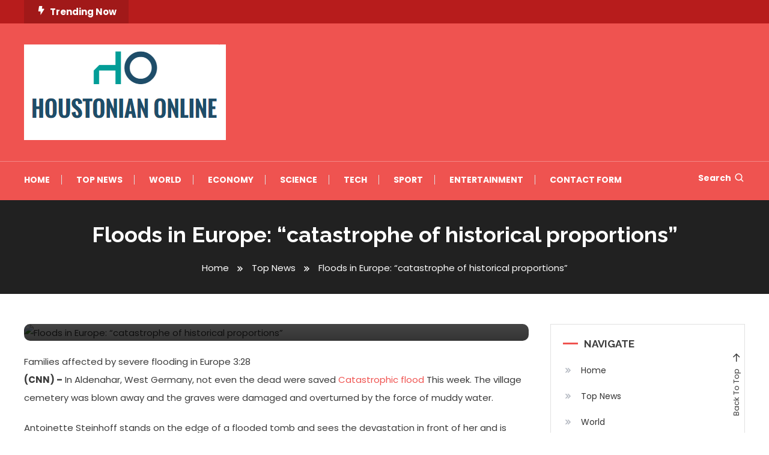

--- FILE ---
content_type: text/html; charset=UTF-8
request_url: https://houstonianonline.com/floods-in-europe-catastrophe-of-historical-proportions/
body_size: 20262
content:
<!doctype html>
<html lang="en-US">
<head>
	<meta charset="UTF-8">
	<meta name="viewport" content="width=device-width, initial-scale=1">
	<link rel="profile" href="https://gmpg.org/xfn/11">

	<meta name='robots' content='index, follow, max-image-preview:large, max-snippet:-1, max-video-preview:-1' />

	<!-- This site is optimized with the Yoast SEO plugin v26.5 - https://yoast.com/wordpress/plugins/seo/ -->
	<title>Floods in Europe: &quot;catastrophe of historical proportions&quot;</title><link rel="preload" as="style" href="https://fonts.googleapis.com/css?family=Josefin%20Sans%3A400%2C700%7CPoppins%3A300%2C400%2C400i%2C500%2C700%7CRaleway%3A400%2C400i%2C700&#038;subset=latin%2Clatin-ext&#038;display=swap" /><link rel="stylesheet" href="https://fonts.googleapis.com/css?family=Josefin%20Sans%3A400%2C700%7CPoppins%3A300%2C400%2C400i%2C500%2C700%7CRaleway%3A400%2C400i%2C700&#038;subset=latin%2Clatin-ext&#038;display=swap" media="print" onload="this.media='all'" /><noscript><link rel="stylesheet" href="https://fonts.googleapis.com/css?family=Josefin%20Sans%3A400%2C700%7CPoppins%3A300%2C400%2C400i%2C500%2C700%7CRaleway%3A400%2C400i%2C700&#038;subset=latin%2Clatin-ext&#038;display=swap" /></noscript>
	<link rel="canonical" href="https://houstonianonline.com/floods-in-europe-catastrophe-of-historical-proportions/" />
	<meta property="og:locale" content="en_US" />
	<meta property="og:type" content="article" />
	<meta property="og:title" content="Floods in Europe: &quot;catastrophe of historical proportions&quot;" />
	<meta property="og:description" content="Families affected by severe flooding in Europe 3:28 (CNN) &#8211; In Aldenahar, West Germany, not even the dead were saved Catastrophic flood This week. The village cemetery was blown away and the graves were damaged and overturned by the force of muddy water. Antoinette Steinhoff stands on the edge of a flooded tomb and sees [&hellip;]" />
	<meta property="og:url" content="https://houstonianonline.com/floods-in-europe-catastrophe-of-historical-proportions/" />
	<meta property="article:published_time" content="2021-07-18T00:52:43+00:00" />
	<meta property="og:image" content="https://cnnespanol.cnn.com/wp-content/uploads/2021/07/210717110902-02-altenahr-cemetery-07-15-2021-super-169.jpg?quality=100&strip=info" />
	<meta name="author" content="Herb Brewer" />
	<meta name="twitter:card" content="summary_large_image" />
	<meta name="twitter:image" content="https://cnnespanol.cnn.com/wp-content/uploads/2021/07/210717110902-02-altenahr-cemetery-07-15-2021-super-169.jpg?quality=100&strip=info" />
	<meta name="twitter:label1" content="Written by" />
	<meta name="twitter:data1" content="Herb Brewer" />
	<meta name="twitter:label2" content="Est. reading time" />
	<meta name="twitter:data2" content="7 minutes" />
	<script type="application/ld+json" class="yoast-schema-graph">{"@context":"https://schema.org","@graph":[{"@type":"NewsArticle","@id":"https://houstonianonline.com/floods-in-europe-catastrophe-of-historical-proportions/#article","isPartOf":{"@id":"https://houstonianonline.com/floods-in-europe-catastrophe-of-historical-proportions/"},"author":{"name":"Herb Brewer","@id":"https://houstonianonline.com/#/schema/person/0845ac01fd0f4aecd075dd704058d249"},"headline":"Floods in Europe: &#8220;catastrophe of historical proportions&#8221;","datePublished":"2021-07-18T00:52:43+00:00","mainEntityOfPage":{"@id":"https://houstonianonline.com/floods-in-europe-catastrophe-of-historical-proportions/"},"wordCount":1336,"commentCount":0,"publisher":{"@id":"https://houstonianonline.com/#organization"},"image":{"@id":"https://houstonianonline.com/floods-in-europe-catastrophe-of-historical-proportions/#primaryimage"},"thumbnailUrl":"https://cnnespanol.cnn.com/wp-content/uploads/2021/07/210717110902-02-altenahr-cemetery-07-15-2021-super-169.jpg?quality=100&strip=info","articleSection":["Top News"],"inLanguage":"en-US","potentialAction":[{"@type":"CommentAction","name":"Comment","target":["https://houstonianonline.com/floods-in-europe-catastrophe-of-historical-proportions/#respond"]}]},{"@type":"WebPage","@id":"https://houstonianonline.com/floods-in-europe-catastrophe-of-historical-proportions/","url":"https://houstonianonline.com/floods-in-europe-catastrophe-of-historical-proportions/","name":"Floods in Europe: \"catastrophe of historical proportions\"","isPartOf":{"@id":"https://houstonianonline.com/#website"},"primaryImageOfPage":"https://cnnespanol.cnn.com/wp-content/uploads/2021/07/210717110902-02-altenahr-cemetery-07-15-2021-super-169.jpg?quality=100&strip=info","image":["https://cnnespanol.cnn.com/wp-content/uploads/2021/07/210717110902-02-altenahr-cemetery-07-15-2021-super-169.jpg?quality=100&strip=info"],"thumbnailUrl":"https://cnnespanol.cnn.com/wp-content/uploads/2021/07/210717110902-02-altenahr-cemetery-07-15-2021-super-169.jpg?quality=100&strip=info","datePublished":"2021-07-18T00:52:43+00:00","inLanguage":"en-US","potentialAction":[{"@type":"ReadAction","target":["https://houstonianonline.com/floods-in-europe-catastrophe-of-historical-proportions/"]}]},{"@type":"ImageObject","inLanguage":"en-US","@id":"https://houstonianonline.com/floods-in-europe-catastrophe-of-historical-proportions/#primaryimage","url":"https://cnnespanol.cnn.com/wp-content/uploads/2021/07/210717110902-02-altenahr-cemetery-07-15-2021-super-169.jpg?quality=100&strip=info","contentUrl":"https://cnnespanol.cnn.com/wp-content/uploads/2021/07/210717110902-02-altenahr-cemetery-07-15-2021-super-169.jpg?quality=100&strip=info"},{"@type":"WebSite","@id":"https://houstonianonline.com/#website","url":"https://houstonianonline.com/","name":"","description":"","publisher":{"@id":"https://houstonianonline.com/#organization"},"potentialAction":[{"@type":"SearchAction","target":{"@type":"EntryPoint","urlTemplate":"https://houstonianonline.com/?s={search_term_string}"},"query-input":{"@type":"PropertyValueSpecification","valueRequired":true,"valueName":"search_term_string"}}],"inLanguage":"en-US"},{"@type":"Organization","@id":"https://houstonianonline.com/#organization","name":"SHSU Houstonian Online","url":"https://houstonianonline.com/","logo":{"@type":"ImageObject","inLanguage":"en-US","@id":"https://houstonianonline.com/#/schema/logo/image/","url":"https://houstonianonline.com/wp-content/uploads/2021/06/SHSU-Houstonian-Online-Logo.png","contentUrl":"https://houstonianonline.com/wp-content/uploads/2021/06/SHSU-Houstonian-Online-Logo.png","width":369,"height":151,"caption":"SHSU Houstonian Online"},"image":{"@id":"https://houstonianonline.com/#/schema/logo/image/"}},{"@type":"Person","@id":"https://houstonianonline.com/#/schema/person/0845ac01fd0f4aecd075dd704058d249","name":"Herb Brewer","image":{"@type":"ImageObject","inLanguage":"en-US","@id":"https://houstonianonline.com/#/schema/person/image/","url":"https://secure.gravatar.com/avatar/1c743b37ff66f0da93bb29dea64f526b309e2614e0f31c84e08d4b6869bd02ee?s=96&d=mm&r=g","contentUrl":"https://secure.gravatar.com/avatar/1c743b37ff66f0da93bb29dea64f526b309e2614e0f31c84e08d4b6869bd02ee?s=96&d=mm&r=g","caption":"Herb Brewer"},"description":"\"Award-winning beer geek. Extreme coffeeaholic. Introvert. Avid travel specialist. Hipster-friendly communicator.\"","sameAs":["Guest Post"],"url":"https://houstonianonline.com/author/aditya/"}]}</script>
	<!-- / Yoast SEO plugin. -->


<link rel='dns-prefetch' href='//stats.wp.com' />
<link rel='dns-prefetch' href='//fonts.googleapis.com' />
<link href='https://fonts.gstatic.com' crossorigin rel='preconnect' />
<link rel="alternate" type="application/rss+xml" title=" &raquo; Feed" href="https://houstonianonline.com/feed/" />
<link rel="alternate" type="application/rss+xml" title=" &raquo; Comments Feed" href="https://houstonianonline.com/comments/feed/" />
<link rel="alternate" type="application/rss+xml" title=" &raquo; Floods in Europe: &#8220;catastrophe of historical proportions&#8221; Comments Feed" href="https://houstonianonline.com/floods-in-europe-catastrophe-of-historical-proportions/feed/" />
<link rel="alternate" title="oEmbed (JSON)" type="application/json+oembed" href="https://houstonianonline.com/wp-json/oembed/1.0/embed?url=https%3A%2F%2Fhoustonianonline.com%2Ffloods-in-europe-catastrophe-of-historical-proportions%2F" />
<link rel="alternate" title="oEmbed (XML)" type="text/xml+oembed" href="https://houstonianonline.com/wp-json/oembed/1.0/embed?url=https%3A%2F%2Fhoustonianonline.com%2Ffloods-in-europe-catastrophe-of-historical-proportions%2F&#038;format=xml" />
<style id='wp-img-auto-sizes-contain-inline-css' type='text/css'>
img:is([sizes=auto i],[sizes^="auto," i]){contain-intrinsic-size:3000px 1500px}
/*# sourceURL=wp-img-auto-sizes-contain-inline-css */
</style>

<style id='wp-emoji-styles-inline-css' type='text/css'>

	img.wp-smiley, img.emoji {
		display: inline !important;
		border: none !important;
		box-shadow: none !important;
		height: 1em !important;
		width: 1em !important;
		margin: 0 0.07em !important;
		vertical-align: -0.1em !important;
		background: none !important;
		padding: 0 !important;
	}
/*# sourceURL=wp-emoji-styles-inline-css */
</style>
<link rel='stylesheet' id='wp-block-library-css' href='https://houstonianonline.com/wp-includes/css/dist/block-library/style.min.css?ver=6.9' type='text/css' media='all' />
<style id='global-styles-inline-css' type='text/css'>
:root{--wp--preset--aspect-ratio--square: 1;--wp--preset--aspect-ratio--4-3: 4/3;--wp--preset--aspect-ratio--3-4: 3/4;--wp--preset--aspect-ratio--3-2: 3/2;--wp--preset--aspect-ratio--2-3: 2/3;--wp--preset--aspect-ratio--16-9: 16/9;--wp--preset--aspect-ratio--9-16: 9/16;--wp--preset--color--black: #000000;--wp--preset--color--cyan-bluish-gray: #abb8c3;--wp--preset--color--white: #ffffff;--wp--preset--color--pale-pink: #f78da7;--wp--preset--color--vivid-red: #cf2e2e;--wp--preset--color--luminous-vivid-orange: #ff6900;--wp--preset--color--luminous-vivid-amber: #fcb900;--wp--preset--color--light-green-cyan: #7bdcb5;--wp--preset--color--vivid-green-cyan: #00d084;--wp--preset--color--pale-cyan-blue: #8ed1fc;--wp--preset--color--vivid-cyan-blue: #0693e3;--wp--preset--color--vivid-purple: #9b51e0;--wp--preset--gradient--vivid-cyan-blue-to-vivid-purple: linear-gradient(135deg,rgb(6,147,227) 0%,rgb(155,81,224) 100%);--wp--preset--gradient--light-green-cyan-to-vivid-green-cyan: linear-gradient(135deg,rgb(122,220,180) 0%,rgb(0,208,130) 100%);--wp--preset--gradient--luminous-vivid-amber-to-luminous-vivid-orange: linear-gradient(135deg,rgb(252,185,0) 0%,rgb(255,105,0) 100%);--wp--preset--gradient--luminous-vivid-orange-to-vivid-red: linear-gradient(135deg,rgb(255,105,0) 0%,rgb(207,46,46) 100%);--wp--preset--gradient--very-light-gray-to-cyan-bluish-gray: linear-gradient(135deg,rgb(238,238,238) 0%,rgb(169,184,195) 100%);--wp--preset--gradient--cool-to-warm-spectrum: linear-gradient(135deg,rgb(74,234,220) 0%,rgb(151,120,209) 20%,rgb(207,42,186) 40%,rgb(238,44,130) 60%,rgb(251,105,98) 80%,rgb(254,248,76) 100%);--wp--preset--gradient--blush-light-purple: linear-gradient(135deg,rgb(255,206,236) 0%,rgb(152,150,240) 100%);--wp--preset--gradient--blush-bordeaux: linear-gradient(135deg,rgb(254,205,165) 0%,rgb(254,45,45) 50%,rgb(107,0,62) 100%);--wp--preset--gradient--luminous-dusk: linear-gradient(135deg,rgb(255,203,112) 0%,rgb(199,81,192) 50%,rgb(65,88,208) 100%);--wp--preset--gradient--pale-ocean: linear-gradient(135deg,rgb(255,245,203) 0%,rgb(182,227,212) 50%,rgb(51,167,181) 100%);--wp--preset--gradient--electric-grass: linear-gradient(135deg,rgb(202,248,128) 0%,rgb(113,206,126) 100%);--wp--preset--gradient--midnight: linear-gradient(135deg,rgb(2,3,129) 0%,rgb(40,116,252) 100%);--wp--preset--font-size--small: 13px;--wp--preset--font-size--medium: 20px;--wp--preset--font-size--large: 36px;--wp--preset--font-size--x-large: 42px;--wp--preset--spacing--20: 0.44rem;--wp--preset--spacing--30: 0.67rem;--wp--preset--spacing--40: 1rem;--wp--preset--spacing--50: 1.5rem;--wp--preset--spacing--60: 2.25rem;--wp--preset--spacing--70: 3.38rem;--wp--preset--spacing--80: 5.06rem;--wp--preset--shadow--natural: 6px 6px 9px rgba(0, 0, 0, 0.2);--wp--preset--shadow--deep: 12px 12px 50px rgba(0, 0, 0, 0.4);--wp--preset--shadow--sharp: 6px 6px 0px rgba(0, 0, 0, 0.2);--wp--preset--shadow--outlined: 6px 6px 0px -3px rgb(255, 255, 255), 6px 6px rgb(0, 0, 0);--wp--preset--shadow--crisp: 6px 6px 0px rgb(0, 0, 0);}:where(.is-layout-flex){gap: 0.5em;}:where(.is-layout-grid){gap: 0.5em;}body .is-layout-flex{display: flex;}.is-layout-flex{flex-wrap: wrap;align-items: center;}.is-layout-flex > :is(*, div){margin: 0;}body .is-layout-grid{display: grid;}.is-layout-grid > :is(*, div){margin: 0;}:where(.wp-block-columns.is-layout-flex){gap: 2em;}:where(.wp-block-columns.is-layout-grid){gap: 2em;}:where(.wp-block-post-template.is-layout-flex){gap: 1.25em;}:where(.wp-block-post-template.is-layout-grid){gap: 1.25em;}.has-black-color{color: var(--wp--preset--color--black) !important;}.has-cyan-bluish-gray-color{color: var(--wp--preset--color--cyan-bluish-gray) !important;}.has-white-color{color: var(--wp--preset--color--white) !important;}.has-pale-pink-color{color: var(--wp--preset--color--pale-pink) !important;}.has-vivid-red-color{color: var(--wp--preset--color--vivid-red) !important;}.has-luminous-vivid-orange-color{color: var(--wp--preset--color--luminous-vivid-orange) !important;}.has-luminous-vivid-amber-color{color: var(--wp--preset--color--luminous-vivid-amber) !important;}.has-light-green-cyan-color{color: var(--wp--preset--color--light-green-cyan) !important;}.has-vivid-green-cyan-color{color: var(--wp--preset--color--vivid-green-cyan) !important;}.has-pale-cyan-blue-color{color: var(--wp--preset--color--pale-cyan-blue) !important;}.has-vivid-cyan-blue-color{color: var(--wp--preset--color--vivid-cyan-blue) !important;}.has-vivid-purple-color{color: var(--wp--preset--color--vivid-purple) !important;}.has-black-background-color{background-color: var(--wp--preset--color--black) !important;}.has-cyan-bluish-gray-background-color{background-color: var(--wp--preset--color--cyan-bluish-gray) !important;}.has-white-background-color{background-color: var(--wp--preset--color--white) !important;}.has-pale-pink-background-color{background-color: var(--wp--preset--color--pale-pink) !important;}.has-vivid-red-background-color{background-color: var(--wp--preset--color--vivid-red) !important;}.has-luminous-vivid-orange-background-color{background-color: var(--wp--preset--color--luminous-vivid-orange) !important;}.has-luminous-vivid-amber-background-color{background-color: var(--wp--preset--color--luminous-vivid-amber) !important;}.has-light-green-cyan-background-color{background-color: var(--wp--preset--color--light-green-cyan) !important;}.has-vivid-green-cyan-background-color{background-color: var(--wp--preset--color--vivid-green-cyan) !important;}.has-pale-cyan-blue-background-color{background-color: var(--wp--preset--color--pale-cyan-blue) !important;}.has-vivid-cyan-blue-background-color{background-color: var(--wp--preset--color--vivid-cyan-blue) !important;}.has-vivid-purple-background-color{background-color: var(--wp--preset--color--vivid-purple) !important;}.has-black-border-color{border-color: var(--wp--preset--color--black) !important;}.has-cyan-bluish-gray-border-color{border-color: var(--wp--preset--color--cyan-bluish-gray) !important;}.has-white-border-color{border-color: var(--wp--preset--color--white) !important;}.has-pale-pink-border-color{border-color: var(--wp--preset--color--pale-pink) !important;}.has-vivid-red-border-color{border-color: var(--wp--preset--color--vivid-red) !important;}.has-luminous-vivid-orange-border-color{border-color: var(--wp--preset--color--luminous-vivid-orange) !important;}.has-luminous-vivid-amber-border-color{border-color: var(--wp--preset--color--luminous-vivid-amber) !important;}.has-light-green-cyan-border-color{border-color: var(--wp--preset--color--light-green-cyan) !important;}.has-vivid-green-cyan-border-color{border-color: var(--wp--preset--color--vivid-green-cyan) !important;}.has-pale-cyan-blue-border-color{border-color: var(--wp--preset--color--pale-cyan-blue) !important;}.has-vivid-cyan-blue-border-color{border-color: var(--wp--preset--color--vivid-cyan-blue) !important;}.has-vivid-purple-border-color{border-color: var(--wp--preset--color--vivid-purple) !important;}.has-vivid-cyan-blue-to-vivid-purple-gradient-background{background: var(--wp--preset--gradient--vivid-cyan-blue-to-vivid-purple) !important;}.has-light-green-cyan-to-vivid-green-cyan-gradient-background{background: var(--wp--preset--gradient--light-green-cyan-to-vivid-green-cyan) !important;}.has-luminous-vivid-amber-to-luminous-vivid-orange-gradient-background{background: var(--wp--preset--gradient--luminous-vivid-amber-to-luminous-vivid-orange) !important;}.has-luminous-vivid-orange-to-vivid-red-gradient-background{background: var(--wp--preset--gradient--luminous-vivid-orange-to-vivid-red) !important;}.has-very-light-gray-to-cyan-bluish-gray-gradient-background{background: var(--wp--preset--gradient--very-light-gray-to-cyan-bluish-gray) !important;}.has-cool-to-warm-spectrum-gradient-background{background: var(--wp--preset--gradient--cool-to-warm-spectrum) !important;}.has-blush-light-purple-gradient-background{background: var(--wp--preset--gradient--blush-light-purple) !important;}.has-blush-bordeaux-gradient-background{background: var(--wp--preset--gradient--blush-bordeaux) !important;}.has-luminous-dusk-gradient-background{background: var(--wp--preset--gradient--luminous-dusk) !important;}.has-pale-ocean-gradient-background{background: var(--wp--preset--gradient--pale-ocean) !important;}.has-electric-grass-gradient-background{background: var(--wp--preset--gradient--electric-grass) !important;}.has-midnight-gradient-background{background: var(--wp--preset--gradient--midnight) !important;}.has-small-font-size{font-size: var(--wp--preset--font-size--small) !important;}.has-medium-font-size{font-size: var(--wp--preset--font-size--medium) !important;}.has-large-font-size{font-size: var(--wp--preset--font-size--large) !important;}.has-x-large-font-size{font-size: var(--wp--preset--font-size--x-large) !important;}
/*# sourceURL=global-styles-inline-css */
</style>

<style id='classic-theme-styles-inline-css' type='text/css'>
/*! This file is auto-generated */
.wp-block-button__link{color:#fff;background-color:#32373c;border-radius:9999px;box-shadow:none;text-decoration:none;padding:calc(.667em + 2px) calc(1.333em + 2px);font-size:1.125em}.wp-block-file__button{background:#32373c;color:#fff;text-decoration:none}
/*# sourceURL=/wp-includes/css/classic-themes.min.css */
</style>
<link rel='stylesheet' id='dashicons-css' href='https://houstonianonline.com/wp-includes/css/dashicons.min.css?ver=6.9' type='text/css' media='all' />
<link rel='stylesheet' id='admin-bar-css' href='https://houstonianonline.com/wp-includes/css/admin-bar.min.css?ver=6.9' type='text/css' media='all' />
<style id='admin-bar-inline-css' type='text/css'>

    /* Hide CanvasJS credits for P404 charts specifically */
    #p404RedirectChart .canvasjs-chart-credit {
        display: none !important;
    }
    
    #p404RedirectChart canvas {
        border-radius: 6px;
    }

    .p404-redirect-adminbar-weekly-title {
        font-weight: bold;
        font-size: 14px;
        color: #fff;
        margin-bottom: 6px;
    }

    #wpadminbar #wp-admin-bar-p404_free_top_button .ab-icon:before {
        content: "\f103";
        color: #dc3545;
        top: 3px;
    }
    
    #wp-admin-bar-p404_free_top_button .ab-item {
        min-width: 80px !important;
        padding: 0px !important;
    }
    
    /* Ensure proper positioning and z-index for P404 dropdown */
    .p404-redirect-adminbar-dropdown-wrap { 
        min-width: 0; 
        padding: 0;
        position: static !important;
    }
    
    #wpadminbar #wp-admin-bar-p404_free_top_button_dropdown {
        position: static !important;
    }
    
    #wpadminbar #wp-admin-bar-p404_free_top_button_dropdown .ab-item {
        padding: 0 !important;
        margin: 0 !important;
    }
    
    .p404-redirect-dropdown-container {
        min-width: 340px;
        padding: 18px 18px 12px 18px;
        background: #23282d !important;
        color: #fff;
        border-radius: 12px;
        box-shadow: 0 8px 32px rgba(0,0,0,0.25);
        margin-top: 10px;
        position: relative !important;
        z-index: 999999 !important;
        display: block !important;
        border: 1px solid #444;
    }
    
    /* Ensure P404 dropdown appears on hover */
    #wpadminbar #wp-admin-bar-p404_free_top_button .p404-redirect-dropdown-container { 
        display: none !important;
    }
    
    #wpadminbar #wp-admin-bar-p404_free_top_button:hover .p404-redirect-dropdown-container { 
        display: block !important;
    }
    
    #wpadminbar #wp-admin-bar-p404_free_top_button:hover #wp-admin-bar-p404_free_top_button_dropdown .p404-redirect-dropdown-container {
        display: block !important;
    }
    
    .p404-redirect-card {
        background: #2c3338;
        border-radius: 8px;
        padding: 18px 18px 12px 18px;
        box-shadow: 0 2px 8px rgba(0,0,0,0.07);
        display: flex;
        flex-direction: column;
        align-items: flex-start;
        border: 1px solid #444;
    }
    
    .p404-redirect-btn {
        display: inline-block;
        background: #dc3545;
        color: #fff !important;
        font-weight: bold;
        padding: 5px 22px;
        border-radius: 8px;
        text-decoration: none;
        font-size: 17px;
        transition: background 0.2s, box-shadow 0.2s;
        margin-top: 8px;
        box-shadow: 0 2px 8px rgba(220,53,69,0.15);
        text-align: center;
        line-height: 1.6;
    }
    
    .p404-redirect-btn:hover {
        background: #c82333;
        color: #fff !important;
        box-shadow: 0 4px 16px rgba(220,53,69,0.25);
    }
    
    /* Prevent conflicts with other admin bar dropdowns */
    #wpadminbar .ab-top-menu > li:hover > .ab-item,
    #wpadminbar .ab-top-menu > li.hover > .ab-item {
        z-index: auto;
    }
    
    #wpadminbar #wp-admin-bar-p404_free_top_button:hover > .ab-item {
        z-index: 999998 !important;
    }
    
/*# sourceURL=admin-bar-inline-css */
</style>

<link rel='stylesheet' id='box-icons-css' href='https://houstonianonline.com/wp-content/themes/color-magazine/assets/library/box-icons/css/boxicons.min.css?ver=2.1.4' type='text/css' media='all' />
<link rel='stylesheet' id='lightslider-style-css' href='https://houstonianonline.com/wp-content/themes/color-magazine/assets/library/lightslider/css/lightslider.min.css?ver=6.9' type='text/css' media='all' />
<link rel='stylesheet' id='preloader-css' href='https://houstonianonline.com/wp-content/themes/color-magazine/assets/css/min/mt-preloader.min.css?ver=1.0.2' type='text/css' media='all' />

<link rel='stylesheet' id='color-newsly-parent-style-css' href='https://houstonianonline.com/wp-content/themes/color-magazine/style.css?ver=1.0.2' type='text/css' media='all' />
<link rel='stylesheet' id='color-newsly-parent-responsive-style-css' href='https://houstonianonline.com/wp-content/themes/color-magazine/assets/css/mt-responsive.css?ver=1.0.2' type='text/css' media='all' />
<link rel='stylesheet' id='color-newsly-style-css' href='https://houstonianonline.com/wp-content/themes/color-newsly/style.css?ver=1.0.2' type='text/css' media='all' />
<style id='color-newsly-style-inline-css' type='text/css'>
a,a:hover,a:focus,a:active,.entry-cat .cat-links a:hover,.entry-cat a:hover,.byline a:hover,.posted-on a:hover,.entry-footer a:hover,.comment-author .fn .url:hover,.commentmetadata .comment-edit-link,#cancel-comment-reply-link,#cancel-comment-reply-link:before,.logged-in-as a,.widget a:hover,.widget a:hover::before,.widget li:hover::before,#top-navigation ul li a:hover,.mt-social-icon-wrap li a:hover,.mt-search-icon:hover,.mt-form-close a:hover,.menu-toggle:hover,#site-navigation ul li:hover>a,#site-navigation ul li.current-menu-item>a,#site-navigation ul li.current_page_ancestor>a,#site-navigation ul li.current-menu-ancestor>a,#site-navigation ul li.current_page_item>a,#site-navigation ul li.focus>a,.entry-title a:hover,.cat-links a:hover,.entry-meta a:hover,.entry-footer .mt-readmore-btn:hover,.btn-wrapper a:hover,.mt-readmore-btn:hover,.navigation.pagination .nav-links .page-numbers.current,.navigation.pagination .nav-links a.page-numbers:hover,.breadcrumbs a:hover,#footer-menu li a:hover,#top-footer a:hover,.color_magazine_latest_posts .mt-post-title a:hover,#mt-scrollup:hover,.mt-site-mode-wrap .mt-mode-toggle:hover,.mt-site-mode-wrap .mt-mode-toggle:checked:hover,.has-thumbnail .post-info-wrap .entry-title a:hover,.front-slider-block .post-info-wrap .entry-title a:hover{color:#EF5350}
.widget_search .search-submit,.widget_search .search-submit:hover,.widget_tag_cloud .tagcloud a:hover,.widget.widget_tag_cloud a:hover,.navigation.pagination .nav-links .page-numbers.current,.navigation.pagination .nav-links a.page-numbers:hover,.error-404.not-found,.color-magazine_social_media a:hover{border-color:#EF5350}
.edit-link .post-edit-link,.reply .comment-reply-link,.widget_search .search-submit,.widget_search .search-submit:hover,.widget_tag_cloud .tagcloud a:hover,.widget.widget_tag_cloud a:hover,#top-header,.mt-menu-search .mt-form-wrap .search-form .search-submit,.mt-menu-search .mt-form-wrap .search-form .search-submit:hover,#site-navigation .menu-item-description,.mt-ticker-label,.post-cats-list a,.front-slider-block .lSAction>a:hover,.top-featured-post-wrap .post-thumbnail .post-number,article.sticky::before,#secondary .widget .widget-title::before,.mt-related-post-title:before,#colophon .widget .widget-title:before,.features-post-title:before,.cvmm-block-title.layout--default:before,.color-magazine_social_media a:hover,.is-sticky .mt-social-menu-wrapper,#site-navigation ul li .sub-menu,#site-navigation ul li .children,.mt-logo-row-wrapper,#site-navigation ul li .sub-menu,#site-navigation ul li .children,.search-no-results #primary .search-submit{background:#EF5350}
.mt-site-dark-mode .widget_archive a:hover,.mt-site-dark-mode .widget_categories a:hover,.mt-site-dark-mode .widget_recent_entries a:hover,.mt-site-dark-mode .widget_meta a,.mt-site-dark-mode .widget_recent_comments li:hover,.mt-site-dark-mode .widget_rss li,.mt-site-dark-mode .widget_pages li a:hover,.mt-site-dark-mode .widget_nav_menu li a:hover,.mt-site-dark-mode .wp-block-latest-posts li a:hover,.mt-site-dark-mode .wp-block-archives li a:hover,.mt-site-dark-mode .wp-block-categories li a:hover,.mt-site-dark-mode .wp-block-page-list li a:hover,.mt-site-dark-mode .wp-block-latest-comments li:hover,.mt-site-dark-mode #site-navigation ul li a:hover,.mt-site-dark-mode .site-title a:hover,.mt-site-dark-mode .entry-title a:hover,.mt-site-dark-mode .cvmm-post-title a:hover,.mt-site-dark-mode .mt-social-icon-wrap li a:hover,.mt-site-dark-mode .mt-search-icon a:hover,.mt-site-dark-mode .ticker-post-title a:hover,.single.mt-site-dark-mode .mt-author-box .mt-author-info .mt-author-name a:hover,.mt-site-dark-mode .mt-site-mode-wrap .mt-mode-toggle:hover,.mt-site-dark-mode .mt-site-mode-wrap .mt-mode-toggle:checked:hover{color:#EF5350 !important}
#site-navigation .menu-item-description::after,.mt-custom-page-header{border-top-color:#EF5350}
#top-header{background-color:#B71C1C}
#site-navigation .menu-item-description{background-color:#bd211e}
#site-navigation .menu-item-description:after{border-top-color:#bd211e}
@media (max-width:979px){#site-navigation{background-color:#EF5350}
/*# sourceURL=color-newsly-style-inline-css */
</style>
<script type="text/javascript" src="https://houstonianonline.com/wp-includes/js/jquery/jquery.min.js?ver=3.7.1" id="jquery-core-js" defer></script>

<script type="text/javascript" id="jquery-js-after">window.addEventListener('DOMContentLoaded', function() {
/* <![CDATA[ */
jQuery(document).ready(function() {
	jQuery(".dd35e771d424652382fd3258184d71e8").click(function() {
		jQuery.post(
			"https://houstonianonline.com/wp-admin/admin-ajax.php", {
				"action": "quick_adsense_onpost_ad_click",
				"quick_adsense_onpost_ad_index": jQuery(this).attr("data-index"),
				"quick_adsense_nonce": "e21b128db0",
			}, function(response) { }
		);
	});
});

//# sourceURL=jquery-js-after
/* ]]> */
});</script>
<link rel="https://api.w.org/" href="https://houstonianonline.com/wp-json/" /><link rel="alternate" title="JSON" type="application/json" href="https://houstonianonline.com/wp-json/wp/v2/posts/2912" /><link rel="EditURI" type="application/rsd+xml" title="RSD" href="https://houstonianonline.com/xmlrpc.php?rsd" />
<meta name="generator" content="WordPress 6.9" />
<link rel='shortlink' href='https://houstonianonline.com/?p=2912' />
<meta name="clckd" content="48d0498b1c101595640724affa8a53d6" />
<meta name="a4f84cea5c31f35945ca4790e9983bf15a7fa8ea" content="a4f84cea5c31f35945ca4790e9983bf15a7fa8ea" />

	<style>img#wpstats{display:none}</style>
		<link rel="pingback" href="https://houstonianonline.com/xmlrpc.php">		<style type="text/css">
					.site-title,
			.site-description {
				position: absolute;
				clip: rect(1px, 1px, 1px, 1px);
			}
				</style>
		<style type="text/css">.saboxplugin-wrap{-webkit-box-sizing:border-box;-moz-box-sizing:border-box;-ms-box-sizing:border-box;box-sizing:border-box;border:1px solid #eee;width:100%;clear:both;display:block;overflow:hidden;word-wrap:break-word;position:relative}.saboxplugin-wrap .saboxplugin-gravatar{float:left;padding:0 20px 20px 20px}.saboxplugin-wrap .saboxplugin-gravatar img{max-width:100px;height:auto;border-radius:0;}.saboxplugin-wrap .saboxplugin-authorname{font-size:18px;line-height:1;margin:20px 0 0 20px;display:block}.saboxplugin-wrap .saboxplugin-authorname a{text-decoration:none}.saboxplugin-wrap .saboxplugin-authorname a:focus{outline:0}.saboxplugin-wrap .saboxplugin-desc{display:block;margin:5px 20px}.saboxplugin-wrap .saboxplugin-desc a{text-decoration:underline}.saboxplugin-wrap .saboxplugin-desc p{margin:5px 0 12px}.saboxplugin-wrap .saboxplugin-web{margin:0 20px 15px;text-align:left}.saboxplugin-wrap .sab-web-position{text-align:right}.saboxplugin-wrap .saboxplugin-web a{color:#ccc;text-decoration:none}.saboxplugin-wrap .saboxplugin-socials{position:relative;display:block;background:#fcfcfc;padding:5px;border-top:1px solid #eee}.saboxplugin-wrap .saboxplugin-socials a svg{width:20px;height:20px}.saboxplugin-wrap .saboxplugin-socials a svg .st2{fill:#fff; transform-origin:center center;}.saboxplugin-wrap .saboxplugin-socials a svg .st1{fill:rgba(0,0,0,.3)}.saboxplugin-wrap .saboxplugin-socials a:hover{opacity:.8;-webkit-transition:opacity .4s;-moz-transition:opacity .4s;-o-transition:opacity .4s;transition:opacity .4s;box-shadow:none!important;-webkit-box-shadow:none!important}.saboxplugin-wrap .saboxplugin-socials .saboxplugin-icon-color{box-shadow:none;padding:0;border:0;-webkit-transition:opacity .4s;-moz-transition:opacity .4s;-o-transition:opacity .4s;transition:opacity .4s;display:inline-block;color:#fff;font-size:0;text-decoration:inherit;margin:5px;-webkit-border-radius:0;-moz-border-radius:0;-ms-border-radius:0;-o-border-radius:0;border-radius:0;overflow:hidden}.saboxplugin-wrap .saboxplugin-socials .saboxplugin-icon-grey{text-decoration:inherit;box-shadow:none;position:relative;display:-moz-inline-stack;display:inline-block;vertical-align:middle;zoom:1;margin:10px 5px;color:#444;fill:#444}.clearfix:after,.clearfix:before{content:' ';display:table;line-height:0;clear:both}.ie7 .clearfix{zoom:1}.saboxplugin-socials.sabox-colored .saboxplugin-icon-color .sab-twitch{border-color:#38245c}.saboxplugin-socials.sabox-colored .saboxplugin-icon-color .sab-behance{border-color:#003eb0}.saboxplugin-socials.sabox-colored .saboxplugin-icon-color .sab-deviantart{border-color:#036824}.saboxplugin-socials.sabox-colored .saboxplugin-icon-color .sab-digg{border-color:#00327c}.saboxplugin-socials.sabox-colored .saboxplugin-icon-color .sab-dribbble{border-color:#ba1655}.saboxplugin-socials.sabox-colored .saboxplugin-icon-color .sab-facebook{border-color:#1e2e4f}.saboxplugin-socials.sabox-colored .saboxplugin-icon-color .sab-flickr{border-color:#003576}.saboxplugin-socials.sabox-colored .saboxplugin-icon-color .sab-github{border-color:#264874}.saboxplugin-socials.sabox-colored .saboxplugin-icon-color .sab-google{border-color:#0b51c5}.saboxplugin-socials.sabox-colored .saboxplugin-icon-color .sab-html5{border-color:#902e13}.saboxplugin-socials.sabox-colored .saboxplugin-icon-color .sab-instagram{border-color:#1630aa}.saboxplugin-socials.sabox-colored .saboxplugin-icon-color .sab-linkedin{border-color:#00344f}.saboxplugin-socials.sabox-colored .saboxplugin-icon-color .sab-pinterest{border-color:#5b040e}.saboxplugin-socials.sabox-colored .saboxplugin-icon-color .sab-reddit{border-color:#992900}.saboxplugin-socials.sabox-colored .saboxplugin-icon-color .sab-rss{border-color:#a43b0a}.saboxplugin-socials.sabox-colored .saboxplugin-icon-color .sab-sharethis{border-color:#5d8420}.saboxplugin-socials.sabox-colored .saboxplugin-icon-color .sab-soundcloud{border-color:#995200}.saboxplugin-socials.sabox-colored .saboxplugin-icon-color .sab-spotify{border-color:#0f612c}.saboxplugin-socials.sabox-colored .saboxplugin-icon-color .sab-stackoverflow{border-color:#a95009}.saboxplugin-socials.sabox-colored .saboxplugin-icon-color .sab-steam{border-color:#006388}.saboxplugin-socials.sabox-colored .saboxplugin-icon-color .sab-user_email{border-color:#b84e05}.saboxplugin-socials.sabox-colored .saboxplugin-icon-color .sab-tumblr{border-color:#10151b}.saboxplugin-socials.sabox-colored .saboxplugin-icon-color .sab-twitter{border-color:#0967a0}.saboxplugin-socials.sabox-colored .saboxplugin-icon-color .sab-vimeo{border-color:#0d7091}.saboxplugin-socials.sabox-colored .saboxplugin-icon-color .sab-windows{border-color:#003f71}.saboxplugin-socials.sabox-colored .saboxplugin-icon-color .sab-whatsapp{border-color:#003f71}.saboxplugin-socials.sabox-colored .saboxplugin-icon-color .sab-wordpress{border-color:#0f3647}.saboxplugin-socials.sabox-colored .saboxplugin-icon-color .sab-yahoo{border-color:#14002d}.saboxplugin-socials.sabox-colored .saboxplugin-icon-color .sab-youtube{border-color:#900}.saboxplugin-socials.sabox-colored .saboxplugin-icon-color .sab-xing{border-color:#000202}.saboxplugin-socials.sabox-colored .saboxplugin-icon-color .sab-mixcloud{border-color:#2475a0}.saboxplugin-socials.sabox-colored .saboxplugin-icon-color .sab-vk{border-color:#243549}.saboxplugin-socials.sabox-colored .saboxplugin-icon-color .sab-medium{border-color:#00452c}.saboxplugin-socials.sabox-colored .saboxplugin-icon-color .sab-quora{border-color:#420e00}.saboxplugin-socials.sabox-colored .saboxplugin-icon-color .sab-meetup{border-color:#9b181c}.saboxplugin-socials.sabox-colored .saboxplugin-icon-color .sab-goodreads{border-color:#000}.saboxplugin-socials.sabox-colored .saboxplugin-icon-color .sab-snapchat{border-color:#999700}.saboxplugin-socials.sabox-colored .saboxplugin-icon-color .sab-500px{border-color:#00557f}.saboxplugin-socials.sabox-colored .saboxplugin-icon-color .sab-mastodont{border-color:#185886}.sabox-plus-item{margin-bottom:20px}@media screen and (max-width:480px){.saboxplugin-wrap{text-align:center}.saboxplugin-wrap .saboxplugin-gravatar{float:none;padding:20px 0;text-align:center;margin:0 auto;display:block}.saboxplugin-wrap .saboxplugin-gravatar img{float:none;display:inline-block;display:-moz-inline-stack;vertical-align:middle;zoom:1}.saboxplugin-wrap .saboxplugin-desc{margin:0 10px 20px;text-align:center}.saboxplugin-wrap .saboxplugin-authorname{text-align:center;margin:10px 0 20px}}body .saboxplugin-authorname a,body .saboxplugin-authorname a:hover{box-shadow:none;-webkit-box-shadow:none}a.sab-profile-edit{font-size:16px!important;line-height:1!important}.sab-edit-settings a,a.sab-profile-edit{color:#0073aa!important;box-shadow:none!important;-webkit-box-shadow:none!important}.sab-edit-settings{margin-right:15px;position:absolute;right:0;z-index:2;bottom:10px;line-height:20px}.sab-edit-settings i{margin-left:5px}.saboxplugin-socials{line-height:1!important}.rtl .saboxplugin-wrap .saboxplugin-gravatar{float:right}.rtl .saboxplugin-wrap .saboxplugin-authorname{display:flex;align-items:center}.rtl .saboxplugin-wrap .saboxplugin-authorname .sab-profile-edit{margin-right:10px}.rtl .sab-edit-settings{right:auto;left:0}img.sab-custom-avatar{max-width:75px;}.saboxplugin-wrap {margin-top:0px; margin-bottom:0px; padding: 0px 0px }.saboxplugin-wrap .saboxplugin-authorname {font-size:18px; line-height:25px;}.saboxplugin-wrap .saboxplugin-desc p, .saboxplugin-wrap .saboxplugin-desc {font-size:14px !important; line-height:21px !important;}.saboxplugin-wrap .saboxplugin-web {font-size:14px;}.saboxplugin-wrap .saboxplugin-socials a svg {width:18px;height:18px;}</style><link rel="icon" href="https://houstonianonline.com/wp-content/uploads/2022/01/Screenshot_34-150x83.png" sizes="32x32" />
<link rel="icon" href="https://houstonianonline.com/wp-content/uploads/2022/01/Screenshot_34.png" sizes="192x192" />
<link rel="apple-touch-icon" href="https://houstonianonline.com/wp-content/uploads/2022/01/Screenshot_34.png" />
<meta name="msapplication-TileImage" content="https://houstonianonline.com/wp-content/uploads/2022/01/Screenshot_34.png" />

<!-- FIFU:jsonld:begin -->
<script type="application/ld+json">{"@context":"https://schema.org","@graph":[{"@type":"ImageObject","@id":"https://cnnespanol.cnn.com/wp-content/uploads/2021/07/210717110902-02-altenahr-cemetery-07-15-2021-super-169.jpg?quality=100&strip=info","url":"https://cnnespanol.cnn.com/wp-content/uploads/2021/07/210717110902-02-altenahr-cemetery-07-15-2021-super-169.jpg?quality=100&strip=info","contentUrl":"https://cnnespanol.cnn.com/wp-content/uploads/2021/07/210717110902-02-altenahr-cemetery-07-15-2021-super-169.jpg?quality=100&strip=info","mainEntityOfPage":"https://houstonianonline.com/floods-in-europe-catastrophe-of-historical-proportions/"}]}</script>
<!-- FIFU:jsonld:end -->
<noscript><style id="rocket-lazyload-nojs-css">.rll-youtube-player, [data-lazy-src]{display:none !important;}</style></noscript><link rel="preload" as="image" href="https://cnnespanol.cnn.com/wp-content/uploads/2021/07/210717110902-02-altenahr-cemetery-07-15-2021-super-169.jpg?quality=100&#038;strip=info"><link rel="preload" as="image" href="https://cnnespanol.cnn.com/wp-content/uploads/2021/07/210717110902-02-altenahr-cemetery-07-15-2021-super-169.jpg?quality=100&#038;strip=info"></head>



<body data-rsssl=1 class="wp-singular post-template-default single single-post postid-2912 single-format-standard wp-custom-logo wp-theme-color-magazine wp-child-theme-color-newsly site-layout--wide right-sidebar">

	        <div id="preloader-background">
	            <div class="preloader-wrapper">
	            		                            <div class="mt-wave">
	                                <div class="mt-rect mt-rect1"></div>
	                                <div class="mt-rect mt-rect2"></div>
	                                <div class="mt-rect mt-rect3"></div>
	                                <div class="mt-rect mt-rect4"></div>
	                                <div class="mt-rect mt-rect5"></div>
	                            </div>
	                            	            </div><!-- .preloader-wrapper -->
	        </div><!-- #preloader-background -->
	
<div id="page" class="site">
<a class="skip-link screen-reader-text" href="#content">Skip To Content</a>
	
<div id="top-header" class="top-header-wrap mt-clearfix">
    <div class="mt-container">
        <div class="trending-wrapper tag-before-icon">
    <span class="wrap-label"><i class="bx bxs-bolt" aria-hidden="true"></i>Trending Now</span>
    <div class="tags-wrapper">
            </div><!-- .tags-wrapper -->
</div><!-- .trending-wrapper -->
<nav id="top-navigation" class="top-header-nav mt-clearfix">
    </nav><!-- #top-navigation -->    </div><!-- mt-container -->
</div><!-- #top-header -->
<header id="masthead" class="site-header " >
    <div class="mt-logo-row-wrapper mt-clearfix">

        <div class="logo-ads-wrap">
            <div class="mt-container">
                <div class="site-branding">
                    <a href="https://houstonianonline.com/" class="custom-logo-link" rel="home"><img width="336" height="159" src="data:image/svg+xml,%3Csvg%20xmlns='http://www.w3.org/2000/svg'%20viewBox='0%200%20336%20159'%3E%3C/svg%3E" class="custom-logo" alt="" decoding="async" fetchpriority="high" data-lazy-srcset="https://houstonianonline.com/wp-content/uploads/2022/01/Screenshot_33.png 336w, https://houstonianonline.com/wp-content/uploads/2022/01/Screenshot_33-300x142.png 300w" data-lazy-sizes="(max-width: 336px) 100vw, 336px" data-lazy-src="https://houstonianonline.com/wp-content/uploads/2022/01/Screenshot_33.png" /><noscript><img width="336" height="159" src="https://houstonianonline.com/wp-content/uploads/2022/01/Screenshot_33.png" class="custom-logo" alt="" decoding="async" fetchpriority="high" srcset="https://houstonianonline.com/wp-content/uploads/2022/01/Screenshot_33.png 336w, https://houstonianonline.com/wp-content/uploads/2022/01/Screenshot_33-300x142.png 300w" sizes="(max-width: 336px) 100vw, 336px" /></noscript></a>                            <p class="site-title"><a href="https://houstonianonline.com/" rel="home"></a></p>
                                    </div><!-- .site-branding -->
                <div class="header-widget-wrapper">
                                    </div>
            </div> <!-- mt-container -->
        </div><!-- .logo-ads-wrap -->

        <div class="mt-social-menu-wrapper">
            <div class="mt-container">

                <div class="mt-main-menu-wrapper">
                                        <div class="menu-toggle"><a href="javascript:void(0)"><i class="bx bx-menu"></i>Menu</a></div>
                    <nav itemscope id="site-navigation" class="main-navigation">
                        <div class="menu-primary-menu-container"><ul id="primary-menu" class="menu"><li id="menu-item-530" class="menu-item menu-item-type-custom menu-item-object-custom menu-item-home menu-item-530"><a href="https://houstonianonline.com">Home</a></li>
<li id="menu-item-531" class="menu-item menu-item-type-taxonomy menu-item-object-category current-post-ancestor current-menu-parent current-post-parent menu-item-531 cb-cat-1"><a href="https://houstonianonline.com/top-news/">Top News</a></li>
<li id="menu-item-532" class="menu-item menu-item-type-taxonomy menu-item-object-category menu-item-532 cb-cat-25"><a href="https://houstonianonline.com/world/">World</a></li>
<li id="menu-item-533" class="menu-item menu-item-type-taxonomy menu-item-object-category menu-item-533 cb-cat-20"><a href="https://houstonianonline.com/economy/">Economy</a></li>
<li id="menu-item-534" class="menu-item menu-item-type-taxonomy menu-item-object-category menu-item-534 cb-cat-21"><a href="https://houstonianonline.com/science/">science</a></li>
<li id="menu-item-535" class="menu-item menu-item-type-taxonomy menu-item-object-category menu-item-535 cb-cat-22"><a href="https://houstonianonline.com/tech/">Tech</a></li>
<li id="menu-item-536" class="menu-item menu-item-type-taxonomy menu-item-object-category menu-item-536 cb-cat-23"><a href="https://houstonianonline.com/sport/">sport</a></li>
<li id="menu-item-537" class="menu-item menu-item-type-taxonomy menu-item-object-category menu-item-537 cb-cat-24"><a href="https://houstonianonline.com/entertainment/">entertainment</a></li>
<li id="menu-item-2716" class="menu-item menu-item-type-post_type menu-item-object-page menu-item-2716"><a href="https://houstonianonline.com/contact-form/">Contact Form</a></li>
</ul></div>                    </nav><!-- #site-navigation -->
                </div><!-- .mt-main-menu-wrapper -->

                <div class="mt-social-search-wrapper">
                    <div class="mt-menu-search">
	<div class="mt-search-icon"><a href="javascript:void(0)">Search<i class='bx bx-search'></i></a></div>
	<div class="mt-form-wrap">
		<div class="mt-form-close"><a href="javascript:void(0)"><i class='bx bx-x'></i></a></div>
		<form role="search" method="get" class="search-form" action="https://houstonianonline.com/">
				<label>
					<span class="screen-reader-text">Search for:</span>
					<input type="search" class="search-field" placeholder="Search &hellip;" value="" name="s" />
				</label>
				<input type="submit" class="search-submit" value="Search" />
			</form>	</div><!-- .mt-form-wrap -->
</div><!-- .mt-menu-search -->                </div><!-- .mt-social-search-wrapper -->
                
            </div><!--.mt-container -->
        </div><!--.mt-social-menu-wrapper -->
         
    </div><!--.mt-logo-row-wrapper -->
</header><!-- #masthead -->

<div class="mt-header-ticker-wrapper ">
    <div class="mt-container">
        <div class="mt-ticker-label"><div class="ticker-spinner"><div class="ticker-bounce1"></div><div class="ticker-bounce2"></div></div>Headline</div>        <div class="ticker-posts-wrap">
                                <div class="ticker-post-thumb-wrap">
                        <div class="ticker-post-thumb">
                            <img width="150" height="150" src="data:image/svg+xml,%3Csvg%20xmlns='http://www.w3.org/2000/svg'%20viewBox='0%200%20150%20150'%3E%3C/svg%3E" class="attachment-thumbnail size-thumbnail wp-post-image" alt="What we learned from the 76ers&#8217; comeback win over the Heat" title="What we learned from the 76ers&#8217; comeback win over the Heat" decoding="async" data-lazy-src="https://houstonianonline.com/wp-content/uploads/2024/04/1713452536_What-we-learned-from-the-76ers-comeback-win-over-the-150x150.jpg" /><noscript><img width="150" height="150" src="https://houstonianonline.com/wp-content/uploads/2024/04/1713452536_What-we-learned-from-the-76ers-comeback-win-over-the-150x150.jpg" class="attachment-thumbnail size-thumbnail wp-post-image" alt="What we learned from the 76ers&#8217; comeback win over the Heat" title="What we learned from the 76ers&#8217; comeback win over the Heat" decoding="async" /></noscript>                        </div>
                        <div class="ticker-post-title-wrap">
                            <div class="ticker-post-title">
                                <a href="https://houstonianonline.com/what-we-learned-from-the-76ers-comeback-win-over-the-heat/">What we learned from the 76ers&#8217; comeback win over the Heat</a>
                            </div>
                        </div><!-- ticker-post-title-wrap -->
                    </div><!-- .ticker-post-thumb-wrap -->
                                <div class="ticker-post-thumb-wrap">
                        <div class="ticker-post-thumb">
                            <img width="150" height="150" src="data:image/svg+xml,%3Csvg%20xmlns='http://www.w3.org/2000/svg'%20viewBox='0%200%20150%20150'%3E%3C/svg%3E" class="attachment-thumbnail size-thumbnail wp-post-image" alt="America with basketball stars like James and Curry" title="America with basketball stars like James and Curry" decoding="async" data-lazy-src="https://houstonianonline.com/wp-content/uploads/2024/04/1713452340_America-with-basketball-stars-like-James-and-Curry-150x150.jpg" /><noscript><img width="150" height="150" src="https://houstonianonline.com/wp-content/uploads/2024/04/1713452340_America-with-basketball-stars-like-James-and-Curry-150x150.jpg" class="attachment-thumbnail size-thumbnail wp-post-image" alt="America with basketball stars like James and Curry" title="America with basketball stars like James and Curry" decoding="async" /></noscript>                        </div>
                        <div class="ticker-post-title-wrap">
                            <div class="ticker-post-title">
                                <a href="https://houstonianonline.com/america-with-basketball-stars-like-james-and-curry/">America with basketball stars like James and Curry</a>
                            </div>
                        </div><!-- ticker-post-title-wrap -->
                    </div><!-- .ticker-post-thumb-wrap -->
                                <div class="ticker-post-thumb-wrap">
                        <div class="ticker-post-thumb">
                            <img width="150" height="150" src="data:image/svg+xml,%3Csvg%20xmlns='http://www.w3.org/2000/svg'%20viewBox='0%200%20150%20150'%3E%3C/svg%3E" class="attachment-thumbnail size-thumbnail wp-post-image" alt="The Chamber wants Van Rij to continue to tax savings, and the current target is 2027" title="The Chamber wants Van Rij to continue to tax savings, and the current target is 2027" decoding="async" data-lazy-src="https://houstonianonline.com/wp-content/uploads/2024/04/1713452260_The-Chamber-wants-Van-Rij-to-continue-to-tax-savings-150x150.jpg" /><noscript><img width="150" height="150" src="https://houstonianonline.com/wp-content/uploads/2024/04/1713452260_The-Chamber-wants-Van-Rij-to-continue-to-tax-savings-150x150.jpg" class="attachment-thumbnail size-thumbnail wp-post-image" alt="The Chamber wants Van Rij to continue to tax savings, and the current target is 2027" title="The Chamber wants Van Rij to continue to tax savings, and the current target is 2027" decoding="async" /></noscript>                        </div>
                        <div class="ticker-post-title-wrap">
                            <div class="ticker-post-title">
                                <a href="https://houstonianonline.com/the-chamber-wants-van-rij-to-continue-to-tax-savings-and-the-current-target-is-2027/">The Chamber wants Van Rij to continue to tax savings, and the current target is 2027</a>
                            </div>
                        </div><!-- ticker-post-title-wrap -->
                    </div><!-- .ticker-post-thumb-wrap -->
                                <div class="ticker-post-thumb-wrap">
                        <div class="ticker-post-thumb">
                                                    </div>
                        <div class="ticker-post-title-wrap">
                            <div class="ticker-post-title">
                                <a href="https://houstonianonline.com/huawei-unveils-the-new-pura-70-series-for-the-chinese-market-tablets-and-phones-news/">Huawei unveils the new Pura 70 series for the Chinese market &#8211; tablets and phones &#8211; News</a>
                            </div>
                        </div><!-- ticker-post-title-wrap -->
                    </div><!-- .ticker-post-thumb-wrap -->
                                <div class="ticker-post-thumb-wrap">
                        <div class="ticker-post-thumb">
                            <img width="150" height="150" src="data:image/svg+xml,%3Csvg%20xmlns='http://www.w3.org/2000/svg'%20viewBox='0%200%20150%20150'%3E%3C/svg%3E" class="attachment-thumbnail size-thumbnail wp-post-image" alt="In return, Queen Mathilde wears a new dress" title="In return, Queen Mathilde wears a new dress" decoding="async" data-lazy-src="https://houstonianonline.com/wp-content/uploads/2024/04/In-return-Queen-Mathilde-wears-a-new-dress-150x150.jpg" /><noscript><img width="150" height="150" src="https://houstonianonline.com/wp-content/uploads/2024/04/In-return-Queen-Mathilde-wears-a-new-dress-150x150.jpg" class="attachment-thumbnail size-thumbnail wp-post-image" alt="In return, Queen Mathilde wears a new dress" title="In return, Queen Mathilde wears a new dress" decoding="async" /></noscript>                        </div>
                        <div class="ticker-post-title-wrap">
                            <div class="ticker-post-title">
                                <a href="https://houstonianonline.com/in-return-queen-mathilde-wears-a-new-dress/">In return, Queen Mathilde wears a new dress</a>
                            </div>
                        </div><!-- ticker-post-title-wrap -->
                    </div><!-- .ticker-post-thumb-wrap -->
                                <div class="ticker-post-thumb-wrap">
                        <div class="ticker-post-thumb">
                            <img width="150" height="150" src="data:image/svg+xml,%3Csvg%20xmlns='http://www.w3.org/2000/svg'%20viewBox='0%200%20150%20150'%3E%3C/svg%3E" class="attachment-thumbnail size-thumbnail wp-post-image" alt="Five Types of Rehab Houstonians Should Know About if They Want Real, Lasting Change" title="Five Types of Rehab Houstonians Should Know About if They Want Real, Lasting Change" decoding="async" data-lazy-src="https://houstonianonline.com/wp-content/uploads/2025/08/alcohol-detox-los-angeles-1024x768-1-150x150.jpg" /><noscript><img width="150" height="150" src="https://houstonianonline.com/wp-content/uploads/2025/08/alcohol-detox-los-angeles-1024x768-1-150x150.jpg" class="attachment-thumbnail size-thumbnail wp-post-image" alt="Five Types of Rehab Houstonians Should Know About if They Want Real, Lasting Change" title="Five Types of Rehab Houstonians Should Know About if They Want Real, Lasting Change" decoding="async" /></noscript>                        </div>
                        <div class="ticker-post-title-wrap">
                            <div class="ticker-post-title">
                                <a href="https://houstonianonline.com/five-types-of-rehab-houstonians-should-know-about-if-they-want-real-lasting-change/">Five Types of Rehab Houstonians Should Know About if They Want Real, Lasting Change</a>
                            </div>
                        </div><!-- ticker-post-title-wrap -->
                    </div><!-- .ticker-post-thumb-wrap -->
                                <div class="ticker-post-thumb-wrap">
                        <div class="ticker-post-thumb">
                            <img width="150" height="150" src="data:image/svg+xml,%3Csvg%20xmlns='http://www.w3.org/2000/svg'%20viewBox='0%200%20150%20150'%3E%3C/svg%3E" class="attachment-thumbnail size-thumbnail wp-post-image" alt="Can Houston’s Fentanyl Problem Be Fixed Before More Lives Are Lost?" title="Can Houston’s Fentanyl Problem Be Fixed Before More Lives Are Lost?" decoding="async" data-lazy-src="https://houstonianonline.com/wp-content/uploads/2025/04/860x394-150x150.jpg" /><noscript><img width="150" height="150" src="https://houstonianonline.com/wp-content/uploads/2025/04/860x394-150x150.jpg" class="attachment-thumbnail size-thumbnail wp-post-image" alt="Can Houston’s Fentanyl Problem Be Fixed Before More Lives Are Lost?" title="Can Houston’s Fentanyl Problem Be Fixed Before More Lives Are Lost?" decoding="async" /></noscript>                        </div>
                        <div class="ticker-post-title-wrap">
                            <div class="ticker-post-title">
                                <a href="https://houstonianonline.com/can-houstons-fentanyl-problem-be-fixed-before-more-lives-are-lost/">Can Houston’s Fentanyl Problem Be Fixed Before More Lives Are Lost?</a>
                            </div>
                        </div><!-- ticker-post-title-wrap -->
                    </div><!-- .ticker-post-thumb-wrap -->
                                <div class="ticker-post-thumb-wrap">
                        <div class="ticker-post-thumb">
                            <img width="150" height="150" src="data:image/svg+xml,%3Csvg%20xmlns='http://www.w3.org/2000/svg'%20viewBox='0%200%20150%20150'%3E%3C/svg%3E" class="attachment-thumbnail size-thumbnail wp-post-image" alt="Spain&#8217;s state visit to the Netherlands, day two: daily report" title="Spain&#8217;s state visit to the Netherlands, day two: daily report" decoding="async" data-lazy-src="https://houstonianonline.com/wp-content/uploads/2024/04/1713452216_Spains-state-visit-to-the-Netherlands-day-two-daily-report-150x150.jpg" /><noscript><img width="150" height="150" src="https://houstonianonline.com/wp-content/uploads/2024/04/1713452216_Spains-state-visit-to-the-Netherlands-day-two-daily-report-150x150.jpg" class="attachment-thumbnail size-thumbnail wp-post-image" alt="Spain&#8217;s state visit to the Netherlands, day two: daily report" title="Spain&#8217;s state visit to the Netherlands, day two: daily report" decoding="async" /></noscript>                        </div>
                        <div class="ticker-post-title-wrap">
                            <div class="ticker-post-title">
                                <a href="https://houstonianonline.com/spains-state-visit-to-the-netherlands-day-two-daily-report/">Spain&#8217;s state visit to the Netherlands, day two: daily report</a>
                            </div>
                        </div><!-- ticker-post-title-wrap -->
                    </div><!-- .ticker-post-thumb-wrap -->
                                <div class="ticker-post-thumb-wrap">
                        <div class="ticker-post-thumb">
                                                    </div>
                        <div class="ticker-post-title-wrap">
                            <div class="ticker-post-title">
                                <a href="https://houstonianonline.com/nothing-offers-earbuds-earbuds-a-with-chatgpt-integration-image-audio-news/">Nothing Offers Earbuds &#038; Earbuds (A) With ChatGPT Integration &#8211; Image &#038; Audio &#8211; News</a>
                            </div>
                        </div><!-- ticker-post-title-wrap -->
                    </div><!-- .ticker-post-thumb-wrap -->
                    </div><!-- .ticker-posts-wrap -->
     </div>
</div><!-- .mt-header-ticker-wrapper -->

    <div class="mt-custom-page-header">
        <div class="mt-container inner-page-header mt-clearfix">
            <h1 class="page-title">Floods in Europe: &#8220;catastrophe of historical proportions&#8221;</h1>
            			<nav id="breadcrumb" class="mt-breadcrumb">
				<div role="navigation" aria-label="Breadcrumbs" class="breadcrumb-trail breadcrumbs" itemprop="breadcrumb"><div class="mt-container"><ul class="trail-items" itemscope itemtype="http://schema.org/BreadcrumbList"><meta name="numberOfItems" content="3" /><meta name="itemListOrder" content="Ascending" /><li itemprop="itemListElement" itemscope itemtype="http://schema.org/ListItem" class="trail-item trail-begin"><a href="https://houstonianonline.com/" rel="home" itemprop="item"><span itemprop="name">Home</span></a><meta itemprop="position" content="1" /></li><li itemprop="itemListElement" itemscope itemtype="http://schema.org/ListItem" class="trail-item"><a href="https://houstonianonline.com/top-news/" itemprop="item"><span itemprop="name">Top News</span></a><meta itemprop="position" content="2" /></li><li itemprop="itemListElement" itemscope itemtype="http://schema.org/ListItem" class="trail-item trail-end"><span itemprop="name"><span itemprop="name">Floods in Europe: &#8220;catastrophe of historical proportions&#8221;</span></span><meta itemprop="position" content="3" /></li></ul></div></div>			</nav>
	        </div><!-- .mt-container -->
    </div><!-- .mt-custom-page-header -->

	<div id="content" class="site-content">
		<div class="mt-container">
<div class="mt-single-post-page-wrapper">

	<div id="primary" class="content-area">
		<main id="main" class="site-main">

		
<article id="post-2912" class="has-thumbnail post-2912 post type-post status-publish format-standard has-post-thumbnail hentry category-top-news">
	<div class="post-thumbnail">
		<img post-id="2912" fifu-featured="1" src="data:image/svg+xml,%3Csvg%20xmlns='http://www.w3.org/2000/svg'%20viewBox='0%200%200%200'%3E%3C/svg%3E" class="attachment-full size-full wp-post-image" alt="Floods in Europe: &#8220;catastrophe of historical proportions&#8221;" title="Floods in Europe: &#8220;catastrophe of historical proportions&#8221;" title="Floods in Europe: &#8220;catastrophe of historical proportions&#8221;" decoding="async" data-lazy-src="https://cnnespanol.cnn.com/wp-content/uploads/2021/07/210717110902-02-altenahr-cemetery-07-15-2021-super-169.jpg?quality=100&amp;strip=info" /><noscript><img post-id="2912" fifu-featured="1" src="https://cnnespanol.cnn.com/wp-content/uploads/2021/07/210717110902-02-altenahr-cemetery-07-15-2021-super-169.jpg?quality=100&amp;strip=info" class="attachment-full size-full wp-post-image" alt="Floods in Europe: &#8220;catastrophe of historical proportions&#8221;" title="Floods in Europe: &#8220;catastrophe of historical proportions&#8221;" title="Floods in Europe: &#8220;catastrophe of historical proportions&#8221;" decoding="async" /></noscript>		<div class="post-info-wrap">
			<div class="post-cat">				<div class="post-cats-list">
												<span class="category-button cb-cat-1"><a href="https://houstonianonline.com/top-news/">Top News</a></span>
									</div><!-- .post-cats-list --></div><!-- .post-cat -->
			
<div class="entry-meta"> 
    <span class="posted-on"><a href="https://houstonianonline.com/floods-in-europe-catastrophe-of-historical-proportions/" rel="bookmark"><time class="entry-date published updated" datetime="2021-07-18T02:52:43+02:00">July 18, 2021</time></a></span><span class="byline"><span class="author vcard"><a class="url fn n" href="https://houstonianonline.com/author/aditya/">Herb Brewer</a></span></span> 
</div>
<header class="entry-header">
    <h1 class="entry-title">Floods in Europe: &#8220;catastrophe of historical proportions&#8221;</h1></header><!-- .entry-header -->	    </div><!--.post-info-wrap -->
	</div><!-- .post-thumbnail -->

	<div class="entry-content">
		<div>
<div class="storyfull__gallery"><figcaption>Families affected by severe flooding in Europe <span class="caption--duration">3:28</span></figcaption></div>
<p><strong>(CNN) &#8211;</strong> In Aldenahar, West Germany, not even the dead were saved <a target="_blank" href="http://www.cnn.com/2021/07/16/europe/germany-deaths-europe-severe-flooding-intl/index.html" rel="noopener">Catastrophic flood</a> This week.  The village cemetery was blown away and the graves were damaged and overturned by the force of muddy water.</p>
<p>Antoinette Steinhoff stands on the edge of a flooded tomb and sees the devastation in front of her and is devastated.  “My mother is there,” he says, pointing to a black marble tomb.</p>
<p>When the city was flooded, the 76-year-old saw a house washed all over.  Two people were still inside, Steinhoff said.  “They found one of the bodies in the vineyard,” he said.</p>
<p>Much of Aldenaher is now in ruins.  The restaurants scattered along the river bank have been completely destroyed and the entire area of ​​the buildings has been scattered to pieces.  In some areas, the watermark reaches the middle of the second floor.</p>
<p>Roads, or the remnants of them, lie beneath the mud, between cars and collapsed buildings and rubble.</p>
<p>This is a panorama found in large parts of Western Europe <a target="_blank" href="http://www.cnn.com/2021/07/16/europe/germany-deaths-europe-severe-flooding-intl/index.html" rel="noopener">Catastrophic flood</a> It killed at least 157 people and left hundreds missing.</p>
<div id="attachment_1033551" style="width: 1034px" class="wp-caption alignnone"><img decoding="async" aria-describedby="caption-attachment-1033551" loading="lazy" class="size-full wp-image-1033551" src="https://cnnespanol.cnn.com/wp-content/plugins/lazy-load-0.7/images/1x1.trans.gif" alt="" width="1024" height="576" data-lazy-src="https://cnnespanol.cnn.com/wp-content/uploads/2021/07/210717110510-01-altenahr-cemetery-antoinnette-steinhoff-super-169.jpg?quality=100&amp;strip=info" data-lazy-srcset="https://cnnespanol.cnn.com/wp-content/uploads/2021/07/210717110510-01-altenahr-cemetery-antoinnette-steinhoff-super-169.jpg 1100w, https://cnnespanol.cnn.com/wp-content/uploads/2021/07/210717110510-01-altenahr-cemetery-antoinnette-steinhoff-super-169.jpg?resize=300,170 300w, https://cnnespanol.cnn.com/wp-content/uploads/2021/07/210717110510-01-altenahr-cemetery-antoinnette-steinhoff-super-169.jpg?resize=768,432 768w, https://cnnespanol.cnn.com/wp-content/uploads/2021/07/210717110510-01-altenahr-cemetery-antoinnette-steinhoff-super-169.jpg?resize=1024,576 1024w, https://cnnespanol.cnn.com/wp-content/uploads/2021/07/210717110510-01-altenahr-cemetery-antoinnette-steinhoff-super-169.jpg?resize=700,393 700w, https://cnnespanol.cnn.com/wp-content/uploads/2021/07/210717110510-01-altenahr-cemetery-antoinnette-steinhoff-super-169.jpg?resize=105,60 105w, https://cnnespanol.cnn.com/wp-content/uploads/2021/07/210717110510-01-altenahr-cemetery-antoinnette-steinhoff-super-169.jpg?resize=130,74 130w, https://cnnespanol.cnn.com/wp-content/uploads/2021/07/210717110510-01-altenahr-cemetery-antoinnette-steinhoff-super-169.jpg?resize=140,80 140w, https://cnnespanol.cnn.com/wp-content/uploads/2021/07/210717110510-01-altenahr-cemetery-antoinnette-steinhoff-super-169.jpg?resize=175,98 175w, https://cnnespanol.cnn.com/wp-content/uploads/2021/07/210717110510-01-altenahr-cemetery-antoinnette-steinhoff-super-169.jpg?resize=220,125 220w, https://cnnespanol.cnn.com/wp-content/uploads/2021/07/210717110510-01-altenahr-cemetery-antoinnette-steinhoff-super-169.jpg?resize=250,140 250w, https://cnnespanol.cnn.com/wp-content/uploads/2021/07/210717110510-01-altenahr-cemetery-antoinnette-steinhoff-super-169.jpg?resize=257,145 257w, https://cnnespanol.cnn.com/wp-content/uploads/2021/07/210717110510-01-altenahr-cemetery-antoinnette-steinhoff-super-169.jpg?resize=273,153 273w, https://cnnespanol.cnn.com/wp-content/uploads/2021/07/210717110510-01-altenahr-cemetery-antoinnette-steinhoff-super-169.jpg?resize=320,180 320w, https://cnnespanol.cnn.com/wp-content/uploads/2021/07/210717110510-01-altenahr-cemetery-antoinnette-steinhoff-super-169.jpg?resize=352,199 352w, https://cnnespanol.cnn.com/wp-content/uploads/2021/07/210717110510-01-altenahr-cemetery-antoinnette-steinhoff-super-169.jpg?resize=380,215 380w, https://cnnespanol.cnn.com/wp-content/uploads/2021/07/210717110510-01-altenahr-cemetery-antoinnette-steinhoff-super-169.jpg?resize=384,216 384w, https://cnnespanol.cnn.com/wp-content/uploads/2021/07/210717110510-01-altenahr-cemetery-antoinnette-steinhoff-super-169.jpg?resize=414,233 414w, https://cnnespanol.cnn.com/wp-content/uploads/2021/07/210717110510-01-altenahr-cemetery-antoinnette-steinhoff-super-169.jpg?resize=447,252 447w, https://cnnespanol.cnn.com/wp-content/uploads/2021/07/210717110510-01-altenahr-cemetery-antoinnette-steinhoff-super-169.jpg?resize=460,260 460w, https://cnnespanol.cnn.com/wp-content/uploads/2021/07/210717110510-01-altenahr-cemetery-antoinnette-steinhoff-super-169.jpg?resize=580,326 580w, https://cnnespanol.cnn.com/wp-content/uploads/2021/07/210717110510-01-altenahr-cemetery-antoinnette-steinhoff-super-169.jpg?resize=780,439 780w, https://cnnespanol.cnn.com/wp-content/uploads/2021/07/210717110510-01-altenahr-cemetery-antoinnette-steinhoff-super-169.jpg?resize=800,450 800w, https://cnnespanol.cnn.com/wp-content/uploads/2021/07/210717110510-01-altenahr-cemetery-antoinnette-steinhoff-super-169.jpg?resize=940,530 940w, https://cnnespanol.cnn.com/wp-content/uploads/2021/07/210717110510-01-altenahr-cemetery-antoinnette-steinhoff-super-169.jpg?resize=1080,609 1080w" data-lazy-sizes="(max-width: 1024px) 100vw, 1024px"/><noscript><img decoding="async" aria-describedby="caption-attachment-1033551" loading="lazy" class="size-full wp-image-1033551" src="https://cnnespanol.cnn.com/wp-content/uploads/2021/07/210717110510-01-altenahr-cemetery-antoinnette-steinhoff-super-169.jpg?quality=100&amp;strip=info" alt="" width="1024" height="576" srcset="https://cnnespanol.cnn.com/wp-content/uploads/2021/07/210717110510-01-altenahr-cemetery-antoinnette-steinhoff-super-169.jpg 1100w, https://cnnespanol.cnn.com/wp-content/uploads/2021/07/210717110510-01-altenahr-cemetery-antoinnette-steinhoff-super-169.jpg?resize=300,170 300w, https://cnnespanol.cnn.com/wp-content/uploads/2021/07/210717110510-01-altenahr-cemetery-antoinnette-steinhoff-super-169.jpg?resize=768,432 768w, https://cnnespanol.cnn.com/wp-content/uploads/2021/07/210717110510-01-altenahr-cemetery-antoinnette-steinhoff-super-169.jpg?resize=1024,576 1024w, https://cnnespanol.cnn.com/wp-content/uploads/2021/07/210717110510-01-altenahr-cemetery-antoinnette-steinhoff-super-169.jpg?resize=700,393 700w, https://cnnespanol.cnn.com/wp-content/uploads/2021/07/210717110510-01-altenahr-cemetery-antoinnette-steinhoff-super-169.jpg?resize=105,60 105w, https://cnnespanol.cnn.com/wp-content/uploads/2021/07/210717110510-01-altenahr-cemetery-antoinnette-steinhoff-super-169.jpg?resize=130,74 130w, https://cnnespanol.cnn.com/wp-content/uploads/2021/07/210717110510-01-altenahr-cemetery-antoinnette-steinhoff-super-169.jpg?resize=140,80 140w, https://cnnespanol.cnn.com/wp-content/uploads/2021/07/210717110510-01-altenahr-cemetery-antoinnette-steinhoff-super-169.jpg?resize=175,98 175w, https://cnnespanol.cnn.com/wp-content/uploads/2021/07/210717110510-01-altenahr-cemetery-antoinnette-steinhoff-super-169.jpg?resize=220,125 220w, https://cnnespanol.cnn.com/wp-content/uploads/2021/07/210717110510-01-altenahr-cemetery-antoinnette-steinhoff-super-169.jpg?resize=250,140 250w, https://cnnespanol.cnn.com/wp-content/uploads/2021/07/210717110510-01-altenahr-cemetery-antoinnette-steinhoff-super-169.jpg?resize=257,145 257w, https://cnnespanol.cnn.com/wp-content/uploads/2021/07/210717110510-01-altenahr-cemetery-antoinnette-steinhoff-super-169.jpg?resize=273,153 273w, https://cnnespanol.cnn.com/wp-content/uploads/2021/07/210717110510-01-altenahr-cemetery-antoinnette-steinhoff-super-169.jpg?resize=320,180 320w, https://cnnespanol.cnn.com/wp-content/uploads/2021/07/210717110510-01-altenahr-cemetery-antoinnette-steinhoff-super-169.jpg?resize=352,199 352w, https://cnnespanol.cnn.com/wp-content/uploads/2021/07/210717110510-01-altenahr-cemetery-antoinnette-steinhoff-super-169.jpg?resize=380,215 380w, https://cnnespanol.cnn.com/wp-content/uploads/2021/07/210717110510-01-altenahr-cemetery-antoinnette-steinhoff-super-169.jpg?resize=384,216 384w, https://cnnespanol.cnn.com/wp-content/uploads/2021/07/210717110510-01-altenahr-cemetery-antoinnette-steinhoff-super-169.jpg?resize=414,233 414w, https://cnnespanol.cnn.com/wp-content/uploads/2021/07/210717110510-01-altenahr-cemetery-antoinnette-steinhoff-super-169.jpg?resize=447,252 447w, https://cnnespanol.cnn.com/wp-content/uploads/2021/07/210717110510-01-altenahr-cemetery-antoinnette-steinhoff-super-169.jpg?resize=460,260 460w, https://cnnespanol.cnn.com/wp-content/uploads/2021/07/210717110510-01-altenahr-cemetery-antoinnette-steinhoff-super-169.jpg?resize=580,326 580w, https://cnnespanol.cnn.com/wp-content/uploads/2021/07/210717110510-01-altenahr-cemetery-antoinnette-steinhoff-super-169.jpg?resize=780,439 780w, https://cnnespanol.cnn.com/wp-content/uploads/2021/07/210717110510-01-altenahr-cemetery-antoinnette-steinhoff-super-169.jpg?resize=800,450 800w, https://cnnespanol.cnn.com/wp-content/uploads/2021/07/210717110510-01-altenahr-cemetery-antoinnette-steinhoff-super-169.jpg?resize=940,530 940w, https://cnnespanol.cnn.com/wp-content/uploads/2021/07/210717110510-01-altenahr-cemetery-antoinnette-steinhoff-super-169.jpg?resize=1080,609 1080w" sizes="auto, (max-width: 1024px) 100vw, 1024px"/></noscript></p>
<p id="caption-attachment-1033551" class="wp-caption-text">Antonette Steinhoff stands on the edge of a flooded grave in Altonator.</p>
</div>
<h2>More than a hundred deaths</h2>
<p>Extreme levels of flood danger were announced in Germany, with at least 133 people dead in the western states of Rhine-Westphalia, Rhineland-Palatine and Charland.  In Belgium, 24 people were confirmed dead as of Saturday morning, and officials warned that the number could rise.</p>
<p>Luxembourg and the Netherlands were also hit by heavy rains, but no casualties were reported.</p>
<p>The pictures showed entire cities and villages underwater, with cars between collapsed buildings and houses buried under landslides and debris.</p>
<p>The intense search for survivors continues despite rising water, landslides and power outages.  The German army sent 850 soldiers for disaster relief.</p>
<p>According to the Interior Ministry, about 22,000 firefighters and humanitarian workers are involved in rescue and rescue operations in northern Rhine-Westphalia alone.</p><figcaption>More than 100 people have died in floods in Europe <span class="caption--duration">2:00</span></figcaption><div style="clear:both; margin-top:0em; margin-bottom:1em;"><a href="https://houstonianonline.com/empty-shelves-are-also-threatening-the-united-states-due-to-staff-shortages/" target="_blank" rel="dofollow" class="u3c07d7f859b2e81092f530f8475d9638"><!-- INLINE RELATED POSTS 1/3 //--><style> .u3c07d7f859b2e81092f530f8475d9638 { padding:0px; margin: 0; padding-top:1em!important; padding-bottom:1em!important; width:100%; display: block; font-weight:bold; background-color:inherit; border:0!important; border-left:4px solid inherit!important; text-decoration:none; } .u3c07d7f859b2e81092f530f8475d9638:active, .u3c07d7f859b2e81092f530f8475d9638:hover { opacity: 1; transition: opacity 250ms; webkit-transition: opacity 250ms; text-decoration:none; } .u3c07d7f859b2e81092f530f8475d9638 { transition: background-color 250ms; webkit-transition: background-color 250ms; opacity: 1; transition: opacity 250ms; webkit-transition: opacity 250ms; } .u3c07d7f859b2e81092f530f8475d9638 .ctaText { font-weight:bold; color:inherit; text-decoration:none; font-size: 16px; } .u3c07d7f859b2e81092f530f8475d9638 .postTitle { color:inherit; text-decoration: underline!important; font-size: 16px; } .u3c07d7f859b2e81092f530f8475d9638:hover .postTitle { text-decoration: underline!important; } </style><div style="padding-left:1em; padding-right:1em;"><span class="ctaText">See also</span>&nbsp; <span class="postTitle">Empty shelves are also threatening the United States due to staff shortages</span></div></a></div><p>Residents described the chaos when the water rose, making it impossible to escape from the area and trapping people in their homes.</p>
<p>&#8220;The water was so high, you can&#8217;t go with small cars, they had special cars, they went in and tried to get out of the area as much as possible. Helicopters came in all night and tried to evacuate people there,&#8221; Michael Couch told CNN.</p>
<p>Cutts lives in Erfstadt, near Cologne, which is now one of the signs of destruction.  Several buildings, including parts of a historic palace, were destroyed after a large sinkhole was opened in a nearby quarry.  &#8220;The floodwaters washed away parts of the city, and now &#8230; the fire department says there may be so much water under the buildings that many more buildings could be further damaged and crashed,&#8221; Cuts said.</p>
<p>Communication lines in flooded areas are disrupted and loved ones are unable to communicate.</p>
<h2>Thousands missing in floods</h2>
<p>While the whereabouts of the 1,300 people are not yet known, Cobblens police told CNN on Saturday that officials expect the figures to be corrected downward as the rescue operation continues.</p>
<p><img decoding="async" loading="lazy" class="alignnone size-full wp-image-1033553" src="https://cnnespanol.cnn.com/wp-content/plugins/lazy-load-0.7/images/1x1.trans.gif" alt="" width="1024" height="576" data-lazy-src="https://cnnespanol.cnn.com/wp-content/uploads/2021/07/210717110902-02-altenahr-cemetery-07-15-2021-super-169.jpg?quality=100&amp;strip=info" data-lazy-srcset="https://cnnespanol.cnn.com/wp-content/uploads/2021/07/210717110902-02-altenahr-cemetery-07-15-2021-super-169.jpg 1100w, https://cnnespanol.cnn.com/wp-content/uploads/2021/07/210717110902-02-altenahr-cemetery-07-15-2021-super-169.jpg?resize=300,170 300w, https://cnnespanol.cnn.com/wp-content/uploads/2021/07/210717110902-02-altenahr-cemetery-07-15-2021-super-169.jpg?resize=768,432 768w, https://cnnespanol.cnn.com/wp-content/uploads/2021/07/210717110902-02-altenahr-cemetery-07-15-2021-super-169.jpg?resize=1024,576 1024w, https://cnnespanol.cnn.com/wp-content/uploads/2021/07/210717110902-02-altenahr-cemetery-07-15-2021-super-169.jpg?resize=700,393 700w, https://cnnespanol.cnn.com/wp-content/uploads/2021/07/210717110902-02-altenahr-cemetery-07-15-2021-super-169.jpg?resize=105,60 105w, https://cnnespanol.cnn.com/wp-content/uploads/2021/07/210717110902-02-altenahr-cemetery-07-15-2021-super-169.jpg?resize=130,74 130w, https://cnnespanol.cnn.com/wp-content/uploads/2021/07/210717110902-02-altenahr-cemetery-07-15-2021-super-169.jpg?resize=140,80 140w, https://cnnespanol.cnn.com/wp-content/uploads/2021/07/210717110902-02-altenahr-cemetery-07-15-2021-super-169.jpg?resize=175,98 175w, https://cnnespanol.cnn.com/wp-content/uploads/2021/07/210717110902-02-altenahr-cemetery-07-15-2021-super-169.jpg?resize=220,125 220w, https://cnnespanol.cnn.com/wp-content/uploads/2021/07/210717110902-02-altenahr-cemetery-07-15-2021-super-169.jpg?resize=250,140 250w, https://cnnespanol.cnn.com/wp-content/uploads/2021/07/210717110902-02-altenahr-cemetery-07-15-2021-super-169.jpg?resize=257,145 257w, https://cnnespanol.cnn.com/wp-content/uploads/2021/07/210717110902-02-altenahr-cemetery-07-15-2021-super-169.jpg?resize=273,153 273w, https://cnnespanol.cnn.com/wp-content/uploads/2021/07/210717110902-02-altenahr-cemetery-07-15-2021-super-169.jpg?resize=320,180 320w, https://cnnespanol.cnn.com/wp-content/uploads/2021/07/210717110902-02-altenahr-cemetery-07-15-2021-super-169.jpg?resize=352,199 352w, https://cnnespanol.cnn.com/wp-content/uploads/2021/07/210717110902-02-altenahr-cemetery-07-15-2021-super-169.jpg?resize=380,215 380w, https://cnnespanol.cnn.com/wp-content/uploads/2021/07/210717110902-02-altenahr-cemetery-07-15-2021-super-169.jpg?resize=384,216 384w, https://cnnespanol.cnn.com/wp-content/uploads/2021/07/210717110902-02-altenahr-cemetery-07-15-2021-super-169.jpg?resize=414,233 414w, https://cnnespanol.cnn.com/wp-content/uploads/2021/07/210717110902-02-altenahr-cemetery-07-15-2021-super-169.jpg?resize=447,252 447w, https://cnnespanol.cnn.com/wp-content/uploads/2021/07/210717110902-02-altenahr-cemetery-07-15-2021-super-169.jpg?resize=460,260 460w, https://cnnespanol.cnn.com/wp-content/uploads/2021/07/210717110902-02-altenahr-cemetery-07-15-2021-super-169.jpg?resize=580,326 580w, https://cnnespanol.cnn.com/wp-content/uploads/2021/07/210717110902-02-altenahr-cemetery-07-15-2021-super-169.jpg?resize=780,439 780w, https://cnnespanol.cnn.com/wp-content/uploads/2021/07/210717110902-02-altenahr-cemetery-07-15-2021-super-169.jpg?resize=800,450 800w, https://cnnespanol.cnn.com/wp-content/uploads/2021/07/210717110902-02-altenahr-cemetery-07-15-2021-super-169.jpg?resize=940,530 940w, https://cnnespanol.cnn.com/wp-content/uploads/2021/07/210717110902-02-altenahr-cemetery-07-15-2021-super-169.jpg?resize=1080,609 1080w" data-lazy-sizes="(max-width: 1024px) 100vw, 1024px"/></p>
<p><noscript><img post-id="2912" fifu-featured="1" decoding="async" loading="lazy" class="alignnone size-full wp-image-1033553" src="https://cnnespanol.cnn.com/wp-content/uploads/2021/07/210717110902-02-altenahr-cemetery-07-15-2021-super-169.jpg?quality=100&amp;strip=info" alt="Floods in Europe: &#8220;catastrophe of historical proportions&#8221;" title="Floods in Europe: &#8220;catastrophe of historical proportions&#8221;" width="1024" height="576" srcset="https://cnnespanol.cnn.com/wp-content/uploads/2021/07/210717110902-02-altenahr-cemetery-07-15-2021-super-169.jpg 1100w, https://cnnespanol.cnn.com/wp-content/uploads/2021/07/210717110902-02-altenahr-cemetery-07-15-2021-super-169.jpg?resize=300,170 300w, https://cnnespanol.cnn.com/wp-content/uploads/2021/07/210717110902-02-altenahr-cemetery-07-15-2021-super-169.jpg?resize=768,432 768w, https://cnnespanol.cnn.com/wp-content/uploads/2021/07/210717110902-02-altenahr-cemetery-07-15-2021-super-169.jpg?resize=1024,576 1024w, https://cnnespanol.cnn.com/wp-content/uploads/2021/07/210717110902-02-altenahr-cemetery-07-15-2021-super-169.jpg?resize=700,393 700w, https://cnnespanol.cnn.com/wp-content/uploads/2021/07/210717110902-02-altenahr-cemetery-07-15-2021-super-169.jpg?resize=105,60 105w, https://cnnespanol.cnn.com/wp-content/uploads/2021/07/210717110902-02-altenahr-cemetery-07-15-2021-super-169.jpg?resize=130,74 130w, https://cnnespanol.cnn.com/wp-content/uploads/2021/07/210717110902-02-altenahr-cemetery-07-15-2021-super-169.jpg?resize=140,80 140w, https://cnnespanol.cnn.com/wp-content/uploads/2021/07/210717110902-02-altenahr-cemetery-07-15-2021-super-169.jpg?resize=175,98 175w, https://cnnespanol.cnn.com/wp-content/uploads/2021/07/210717110902-02-altenahr-cemetery-07-15-2021-super-169.jpg?resize=220,125 220w, https://cnnespanol.cnn.com/wp-content/uploads/2021/07/210717110902-02-altenahr-cemetery-07-15-2021-super-169.jpg?resize=250,140 250w, https://cnnespanol.cnn.com/wp-content/uploads/2021/07/210717110902-02-altenahr-cemetery-07-15-2021-super-169.jpg?resize=257,145 257w, https://cnnespanol.cnn.com/wp-content/uploads/2021/07/210717110902-02-altenahr-cemetery-07-15-2021-super-169.jpg?resize=273,153 273w, https://cnnespanol.cnn.com/wp-content/uploads/2021/07/210717110902-02-altenahr-cemetery-07-15-2021-super-169.jpg?resize=320,180 320w, https://cnnespanol.cnn.com/wp-content/uploads/2021/07/210717110902-02-altenahr-cemetery-07-15-2021-super-169.jpg?resize=352,199 352w, https://cnnespanol.cnn.com/wp-content/uploads/2021/07/210717110902-02-altenahr-cemetery-07-15-2021-super-169.jpg?resize=380,215 380w, https://cnnespanol.cnn.com/wp-content/uploads/2021/07/210717110902-02-altenahr-cemetery-07-15-2021-super-169.jpg?resize=384,216 384w, https://cnnespanol.cnn.com/wp-content/uploads/2021/07/210717110902-02-altenahr-cemetery-07-15-2021-super-169.jpg?resize=414,233 414w, https://cnnespanol.cnn.com/wp-content/uploads/2021/07/210717110902-02-altenahr-cemetery-07-15-2021-super-169.jpg?resize=447,252 447w, https://cnnespanol.cnn.com/wp-content/uploads/2021/07/210717110902-02-altenahr-cemetery-07-15-2021-super-169.jpg?resize=460,260 460w, https://cnnespanol.cnn.com/wp-content/uploads/2021/07/210717110902-02-altenahr-cemetery-07-15-2021-super-169.jpg?resize=580,326 580w, https://cnnespanol.cnn.com/wp-content/uploads/2021/07/210717110902-02-altenahr-cemetery-07-15-2021-super-169.jpg?resize=780,439 780w, https://cnnespanol.cnn.com/wp-content/uploads/2021/07/210717110902-02-altenahr-cemetery-07-15-2021-super-169.jpg?resize=800,450 800w, https://cnnespanol.cnn.com/wp-content/uploads/2021/07/210717110902-02-altenahr-cemetery-07-15-2021-super-169.jpg?resize=940,530 940w, https://cnnespanol.cnn.com/wp-content/uploads/2021/07/210717110902-02-altenahr-cemetery-07-15-2021-super-169.jpg?resize=1080,609 1080w" sizes="auto, (max-width: 1024px) 100vw, 1024px"/></noscript></p>
<p>&#8220;There&#8217;s no end in sight yet,&#8221; city police spokesman Ulrich Sobard told CNN.  “We believe some people have been reported missing two or three times, for example, if a family member, a work colleague or a friend has been reported missing,” Sobard explained.</p>
<p>&#8220;What else, [en] In some places phone connections are still not working and reception is difficult.  We hope people will contact a family member, co-worker or friend to let them know that they are doing well, ”he said.</p>
<p>People across the Ahr River were left without electricity and telephone security, with some areas completely cut off, forcing the army and search and rescue helicopters to search the air for survivors by force.</p>
<p>German President Frank-Walter Steinmeier visited the Rhine-Erd district of northern Rhine-Westphalia on Saturday.  Witnessing the devastation, he said the cleanup and recovery would &#8220;take a long time.&#8221;</p>
<div style="clear:both; margin-top:0em; margin-bottom:1em;"><a href="https://houstonianonline.com/american-journalist-gershkovich-will-be-detained-until-the-end-of-august/" target="_blank" rel="dofollow" class="u15502f1ae31097224352e21c37b496f1"><!-- INLINE RELATED POSTS 2/3 //--><style> .u15502f1ae31097224352e21c37b496f1 { padding:0px; margin: 0; padding-top:1em!important; padding-bottom:1em!important; width:100%; display: block; font-weight:bold; background-color:inherit; border:0!important; border-left:4px solid inherit!important; text-decoration:none; } .u15502f1ae31097224352e21c37b496f1:active, .u15502f1ae31097224352e21c37b496f1:hover { opacity: 1; transition: opacity 250ms; webkit-transition: opacity 250ms; text-decoration:none; } .u15502f1ae31097224352e21c37b496f1 { transition: background-color 250ms; webkit-transition: background-color 250ms; opacity: 1; transition: opacity 250ms; webkit-transition: opacity 250ms; } .u15502f1ae31097224352e21c37b496f1 .ctaText { font-weight:bold; color:inherit; text-decoration:none; font-size: 16px; } .u15502f1ae31097224352e21c37b496f1 .postTitle { color:inherit; text-decoration: underline!important; font-size: 16px; } .u15502f1ae31097224352e21c37b496f1:hover .postTitle { text-decoration: underline!important; } </style><div style="padding-left:1em; padding-right:1em;"><span class="ctaText">See also</span>&nbsp; <span class="postTitle">American journalist Gershkovich will be detained until the end of August</span></div></a></div><p>The regional government said a dam across the Ruhr River in northern Rhine-Westphalia broke on Friday night.  Authorities began evacuating about 700 residents in the vicinity of Ofowen in the city of Wassenberg.</p><figcaption>The catastrophic flood is devastating the cities of Europe <span class="caption--duration">1:21</span></figcaption><p>Across the Belgian border, the Belgian military is battling search and rescue operations against time.</p>
<p>Marie-Louis Grosjean, a shop owner in Bebinster, Belgium, found a decade of hard work washed away in water and dirt when she poured water into her liquor and jewelry store on Friday.  He said his father had lived in the city for 70 years and had never seen anything like it.  Arthur, son of Grosjean, told CNN the course of the flood was very quick, so there is only destruction.</p>
<p>&#8220;Fortunately I do not live there, but it&#8217;s my mom&#8217;s business, nothing here. Hope we can fix it soon, but we do not know how,&#8221; he said.</p>
<p>&#8220;The situation is changing minute by minute and in many places it is very bad,&#8221; Prime Minister Alexander de Cruz told a news conference on Friday.  &#8220;Priority to the victims, priority and focus on recovery. All possible avenues are being mobilized,&#8221; he added, adding that Belgium on Tuesday announced a day of national mourning for the flood victims.</p>
<p>Meanwhile, in the Netherlands, Dutch authorities ordered the evacuation of 10,000 people in the municipality of Wenlo, where the Mass River rose faster than expected.  The high tide is expected to last until Sunday night.</p>
<p>Authorities fear more dams will break, and are closely monitoring reservoirs in the area.  A hospital in the area with 200 patients was evacuated Friday.</p>
<h2>The climate crisis is pushing for heavy rains</h2>
<p>The catastrophic flood occurred after large parts of Western Europe experienced historic rainfall;  The amount of falling over a month is reduced to 24 hours.</p>
<p>Cologne, in North Rhine-Westphalia, recorded 154 millimeters of rain in the first 24 hours of Thursday morning, more than double the July average of 87 millimeters.  In the Ahrweiler district, 207 millimeters of rain fell in just nine hours, according to the European Meteorological Agency.</p>
<div style="clear:both; margin-top:0em; margin-bottom:1em;"><a href="https://houstonianonline.com/us-inflation-reaches-8-percent-again-economists-expect-the-peak-to-be-behind-us/" target="_blank" rel="dofollow" class="ue49bac78c7ef83d58b454b6d1c0de666"><!-- INLINE RELATED POSTS 3/3 //--><style> .ue49bac78c7ef83d58b454b6d1c0de666 { padding:0px; margin: 0; padding-top:1em!important; padding-bottom:1em!important; width:100%; display: block; font-weight:bold; background-color:inherit; border:0!important; border-left:4px solid inherit!important; text-decoration:none; } .ue49bac78c7ef83d58b454b6d1c0de666:active, .ue49bac78c7ef83d58b454b6d1c0de666:hover { opacity: 1; transition: opacity 250ms; webkit-transition: opacity 250ms; text-decoration:none; } .ue49bac78c7ef83d58b454b6d1c0de666 { transition: background-color 250ms; webkit-transition: background-color 250ms; opacity: 1; transition: opacity 250ms; webkit-transition: opacity 250ms; } .ue49bac78c7ef83d58b454b6d1c0de666 .ctaText { font-weight:bold; color:inherit; text-decoration:none; font-size: 16px; } .ue49bac78c7ef83d58b454b6d1c0de666 .postTitle { color:inherit; text-decoration: underline!important; font-size: 16px; } .ue49bac78c7ef83d58b454b6d1c0de666:hover .postTitle { text-decoration: underline!important; } </style><div style="padding-left:1em; padding-right:1em;"><span class="ctaText">See also</span>&nbsp; <span class="postTitle">US inflation reaches 8 percent again: economists expect the peak to be behind us</span></div></a></div><p>The downpour triggered an intense flash flood, with water levels rising within minutes.</p>
<p>While scientists are quick to say what role climate change has played in causing this particular flood, heavy rainfall events such as those seen in Western Europe this week are becoming more common and severe.</p>
<p>Germany&#8217;s North Rhine-Westphalia Prime Minister Armin Lacet, who is the Conservative candidate after President Angela Merkel in the upcoming federal elections, has made a plea to the world that the floods in his state are &#8220;a catastrophe of historical proportions&#8221;.  .  Accelerates their efforts to mitigate and change climate change.</p>
<p>“The flood has really pushed the carpet out of people’s feet,” Lacet said.</p>
<p>&#8220;We will face such incidents again and again, which means we need to accelerate climate protection measures at the European, federal and global levels because climate change is not just for one state,&#8221; he said.</p>
<div id="attachment_1033552" style="width: 1034px" class="wp-caption alignnone"><img decoding="async" aria-describedby="caption-attachment-1033552" loading="lazy" class="size-full wp-image-1033552" src="https://cnnespanol.cnn.com/wp-content/plugins/lazy-load-0.7/images/1x1.trans.gif" alt="" width="1024" height="576" data-lazy-src="https://cnnespanol.cnn.com/wp-content/uploads/2021/07/210717041348-01-western-europe-flooding-0717-super-169.jpg?quality=100&amp;strip=info" data-lazy-srcset="https://cnnespanol.cnn.com/wp-content/uploads/2021/07/210717041348-01-western-europe-flooding-0717-super-169.jpg 1100w, https://cnnespanol.cnn.com/wp-content/uploads/2021/07/210717041348-01-western-europe-flooding-0717-super-169.jpg?resize=300,170 300w, https://cnnespanol.cnn.com/wp-content/uploads/2021/07/210717041348-01-western-europe-flooding-0717-super-169.jpg?resize=768,432 768w, https://cnnespanol.cnn.com/wp-content/uploads/2021/07/210717041348-01-western-europe-flooding-0717-super-169.jpg?resize=1024,576 1024w, https://cnnespanol.cnn.com/wp-content/uploads/2021/07/210717041348-01-western-europe-flooding-0717-super-169.jpg?resize=700,393 700w, https://cnnespanol.cnn.com/wp-content/uploads/2021/07/210717041348-01-western-europe-flooding-0717-super-169.jpg?resize=105,60 105w, https://cnnespanol.cnn.com/wp-content/uploads/2021/07/210717041348-01-western-europe-flooding-0717-super-169.jpg?resize=130,74 130w, https://cnnespanol.cnn.com/wp-content/uploads/2021/07/210717041348-01-western-europe-flooding-0717-super-169.jpg?resize=140,80 140w, https://cnnespanol.cnn.com/wp-content/uploads/2021/07/210717041348-01-western-europe-flooding-0717-super-169.jpg?resize=175,98 175w, https://cnnespanol.cnn.com/wp-content/uploads/2021/07/210717041348-01-western-europe-flooding-0717-super-169.jpg?resize=220,125 220w, https://cnnespanol.cnn.com/wp-content/uploads/2021/07/210717041348-01-western-europe-flooding-0717-super-169.jpg?resize=250,140 250w, https://cnnespanol.cnn.com/wp-content/uploads/2021/07/210717041348-01-western-europe-flooding-0717-super-169.jpg?resize=257,145 257w, https://cnnespanol.cnn.com/wp-content/uploads/2021/07/210717041348-01-western-europe-flooding-0717-super-169.jpg?resize=273,153 273w, https://cnnespanol.cnn.com/wp-content/uploads/2021/07/210717041348-01-western-europe-flooding-0717-super-169.jpg?resize=320,180 320w, https://cnnespanol.cnn.com/wp-content/uploads/2021/07/210717041348-01-western-europe-flooding-0717-super-169.jpg?resize=352,199 352w, https://cnnespanol.cnn.com/wp-content/uploads/2021/07/210717041348-01-western-europe-flooding-0717-super-169.jpg?resize=380,215 380w, https://cnnespanol.cnn.com/wp-content/uploads/2021/07/210717041348-01-western-europe-flooding-0717-super-169.jpg?resize=384,216 384w, https://cnnespanol.cnn.com/wp-content/uploads/2021/07/210717041348-01-western-europe-flooding-0717-super-169.jpg?resize=414,233 414w, https://cnnespanol.cnn.com/wp-content/uploads/2021/07/210717041348-01-western-europe-flooding-0717-super-169.jpg?resize=447,252 447w, https://cnnespanol.cnn.com/wp-content/uploads/2021/07/210717041348-01-western-europe-flooding-0717-super-169.jpg?resize=460,260 460w, https://cnnespanol.cnn.com/wp-content/uploads/2021/07/210717041348-01-western-europe-flooding-0717-super-169.jpg?resize=580,326 580w, https://cnnespanol.cnn.com/wp-content/uploads/2021/07/210717041348-01-western-europe-flooding-0717-super-169.jpg?resize=780,439 780w, https://cnnespanol.cnn.com/wp-content/uploads/2021/07/210717041348-01-western-europe-flooding-0717-super-169.jpg?resize=800,450 800w, https://cnnespanol.cnn.com/wp-content/uploads/2021/07/210717041348-01-western-europe-flooding-0717-super-169.jpg?resize=940,530 940w, https://cnnespanol.cnn.com/wp-content/uploads/2021/07/210717041348-01-western-europe-flooding-0717-super-169.jpg?resize=1080,609 1080w" data-lazy-sizes="(max-width: 1024px) 100vw, 1024px"/><noscript><img decoding="async" aria-describedby="caption-attachment-1033552" loading="lazy" class="size-full wp-image-1033552" src="https://cnnespanol.cnn.com/wp-content/uploads/2021/07/210717041348-01-western-europe-flooding-0717-super-169.jpg?quality=100&amp;strip=info" alt="" width="1024" height="576" srcset="https://cnnespanol.cnn.com/wp-content/uploads/2021/07/210717041348-01-western-europe-flooding-0717-super-169.jpg 1100w, https://cnnespanol.cnn.com/wp-content/uploads/2021/07/210717041348-01-western-europe-flooding-0717-super-169.jpg?resize=300,170 300w, https://cnnespanol.cnn.com/wp-content/uploads/2021/07/210717041348-01-western-europe-flooding-0717-super-169.jpg?resize=768,432 768w, https://cnnespanol.cnn.com/wp-content/uploads/2021/07/210717041348-01-western-europe-flooding-0717-super-169.jpg?resize=1024,576 1024w, https://cnnespanol.cnn.com/wp-content/uploads/2021/07/210717041348-01-western-europe-flooding-0717-super-169.jpg?resize=700,393 700w, https://cnnespanol.cnn.com/wp-content/uploads/2021/07/210717041348-01-western-europe-flooding-0717-super-169.jpg?resize=105,60 105w, https://cnnespanol.cnn.com/wp-content/uploads/2021/07/210717041348-01-western-europe-flooding-0717-super-169.jpg?resize=130,74 130w, https://cnnespanol.cnn.com/wp-content/uploads/2021/07/210717041348-01-western-europe-flooding-0717-super-169.jpg?resize=140,80 140w, https://cnnespanol.cnn.com/wp-content/uploads/2021/07/210717041348-01-western-europe-flooding-0717-super-169.jpg?resize=175,98 175w, https://cnnespanol.cnn.com/wp-content/uploads/2021/07/210717041348-01-western-europe-flooding-0717-super-169.jpg?resize=220,125 220w, https://cnnespanol.cnn.com/wp-content/uploads/2021/07/210717041348-01-western-europe-flooding-0717-super-169.jpg?resize=250,140 250w, https://cnnespanol.cnn.com/wp-content/uploads/2021/07/210717041348-01-western-europe-flooding-0717-super-169.jpg?resize=257,145 257w, https://cnnespanol.cnn.com/wp-content/uploads/2021/07/210717041348-01-western-europe-flooding-0717-super-169.jpg?resize=273,153 273w, https://cnnespanol.cnn.com/wp-content/uploads/2021/07/210717041348-01-western-europe-flooding-0717-super-169.jpg?resize=320,180 320w, https://cnnespanol.cnn.com/wp-content/uploads/2021/07/210717041348-01-western-europe-flooding-0717-super-169.jpg?resize=352,199 352w, https://cnnespanol.cnn.com/wp-content/uploads/2021/07/210717041348-01-western-europe-flooding-0717-super-169.jpg?resize=380,215 380w, https://cnnespanol.cnn.com/wp-content/uploads/2021/07/210717041348-01-western-europe-flooding-0717-super-169.jpg?resize=384,216 384w, https://cnnespanol.cnn.com/wp-content/uploads/2021/07/210717041348-01-western-europe-flooding-0717-super-169.jpg?resize=414,233 414w, https://cnnespanol.cnn.com/wp-content/uploads/2021/07/210717041348-01-western-europe-flooding-0717-super-169.jpg?resize=447,252 447w, https://cnnespanol.cnn.com/wp-content/uploads/2021/07/210717041348-01-western-europe-flooding-0717-super-169.jpg?resize=460,260 460w, https://cnnespanol.cnn.com/wp-content/uploads/2021/07/210717041348-01-western-europe-flooding-0717-super-169.jpg?resize=580,326 580w, https://cnnespanol.cnn.com/wp-content/uploads/2021/07/210717041348-01-western-europe-flooding-0717-super-169.jpg?resize=780,439 780w, https://cnnespanol.cnn.com/wp-content/uploads/2021/07/210717041348-01-western-europe-flooding-0717-super-169.jpg?resize=800,450 800w, https://cnnespanol.cnn.com/wp-content/uploads/2021/07/210717041348-01-western-europe-flooding-0717-super-169.jpg?resize=940,530 940w, https://cnnespanol.cnn.com/wp-content/uploads/2021/07/210717041348-01-western-europe-flooding-0717-super-169.jpg?resize=1080,609 1080w" sizes="auto, (max-width: 1024px) 100vw, 1024px"/></noscript></p>
<p id="caption-attachment-1033552" class="wp-caption-text">The damaged castle, left, Saturday, July 17, 2021, is found in Erfstadt-Plassem, Germany.</p>
</div>
<p>Although the amount of total rainfall does not change throughout the year at a given location, more rainfall is expected in short eruptions, which increases the frequency of flooding.</p>
<p>Scientists from the European Environment Agency pointed out that &#8220;a planned increase in the frequency and intensity of heavy rainfall over most parts of Europe could increase the likelihood of flash floods, which would be the greatest risk of death.&#8221;</p>
<p>Drought is becoming more common due to climate crisis, making flash flooding worse because too dry soil cannot absorb water effectively.</p>
<p>A scientist has studied whether the floods of 2016 in Western Europe, which killed 18 people in Germany, France, Romania and Belgium, played a role in climate change.  They found that warmer climates were 80-90% more likely to cause flooding than before man-made climate change.</p>
<p><em>Reported by CNN&#8217;s Sam Kaylee, Barbara Vojaser, Melissa Bell, Chris Burns, Joseph Attaman, Nadine Schmidt, Scams Elvasser, Sharon Brightwhite, Vasco da Gama, Angela Diwan, Ulrik Dehmel and Brandon Miller.  Ivana Kottasova wrote in London.</em></p>
</p></div>
<!--CusAds0-->
<div style="font-size: 0px; height: 0px; line-height: 0px; margin: 0; padding: 0; clear: both;"></div><div class="saboxplugin-wrap" itemtype="http://schema.org/Person" itemscope itemprop="author"><div class="saboxplugin-tab"><div class="saboxplugin-gravatar"><img decoding="async" src="data:image/svg+xml,%3Csvg%20xmlns='http://www.w3.org/2000/svg'%20viewBox='0%200%20100%20100'%3E%3C/svg%3E" width="100"  height="100" alt="" itemprop="image" data-lazy-src="https://houstonianonline.com/wp-content/uploads/2021/06/676b20f9-0875-4c5b-84ea-4aeab0bf01fb.jpg"><noscript><img decoding="async" src="https://houstonianonline.com/wp-content/uploads/2021/06/676b20f9-0875-4c5b-84ea-4aeab0bf01fb.jpg" width="100"  height="100" alt="" itemprop="image"></noscript></div><div class="saboxplugin-authorname"><a href="https://houstonianonline.com/author/aditya/" class="vcard author" rel="author"><span class="fn">Herb Brewer</span></a></div><div class="saboxplugin-desc"><div itemprop="description"><p>&#8220;Award-winning beer geek. Extreme coffeeaholic. Introvert. Avid travel specialist. Hipster-friendly communicator.&#8221;</p>
</div></div><div class="clearfix"></div></div></div>	</div> <!-- .entry-content -->

	<footer class="entry-footer">
			</footer><!-- .entry-footer -->

	
</article><!-- #post-2912 -->
	<nav class="navigation post-navigation" aria-label="Posts">
		<h2 class="screen-reader-text">Post navigation</h2>
		<div class="nav-links"><div class="nav-previous"><a href="https://houstonianonline.com/attention-haiti-balagur-abinadar-and-the-essential-fence/" rel="prev">Attention &#8211; Haiti: Balagur, Abinadar and the Essential Fence</a></div><div class="nav-next"><a href="https://houstonianonline.com/scoop-jet-massacred-in-haiti-audios-and-confession-investigation-division/" rel="next">Scoop: Jet massacred in Haiti, audios and confession &#8211; Investigation Division</a></div></div>
	</nav>
<div id="comments" class="comments-area">
		<div id="respond" class="comment-respond">
		<h3 id="reply-title" class="comment-reply-title">Leave a Reply <small><a rel="nofollow" id="cancel-comment-reply-link" href="/floods-in-europe-catastrophe-of-historical-proportions/#respond" style="display:none;">Cancel reply</a></small></h3><form action="https://houstonianonline.com/wp-comments-post.php" method="post" id="commentform" class="comment-form"><p class="comment-notes"><span id="email-notes">Your email address will not be published.</span> <span class="required-field-message">Required fields are marked <span class="required">*</span></span></p><p class="comment-form-comment"><label for="comment">Comment <span class="required">*</span></label> <textarea id="comment" name="comment" cols="45" rows="8" maxlength="65525" required></textarea></p><p class="comment-form-author"><label for="author">Name <span class="required">*</span></label> <input id="author" name="author" type="text" value="" size="30" maxlength="245" autocomplete="name" required /></p>
<p class="comment-form-email"><label for="email">Email <span class="required">*</span></label> <input id="email" name="email" type="email" value="" size="30" maxlength="100" aria-describedby="email-notes" autocomplete="email" required /></p>
<p class="comment-form-url"><label for="url">Website</label> <input id="url" name="url" type="url" value="" size="30" maxlength="200" autocomplete="url" /></p>
<p class="comment-form-cookies-consent"><input id="wp-comment-cookies-consent" name="wp-comment-cookies-consent" type="checkbox" value="yes" /> <label for="wp-comment-cookies-consent">Save my name, email, and website in this browser for the next time I comment.</label></p>
<p class="form-submit"><input name="submit" type="submit" id="submit" class="submit" value="Post Comment" /> <input type='hidden' name='comment_post_ID' value='2912' id='comment_post_ID' />
<input type='hidden' name='comment_parent' id='comment_parent' value='0' />
</p></form>	</div><!-- #respond -->
	
</div><!-- #comments -->
		</main><!-- #main -->
	</div><!-- #primary -->

	<aside id="secondary" class="widget-area">
	<section id="nav_menu-2" class="widget widget_nav_menu"><h4 class="widget-title">Navigate</h4><div class="menu-primary-menu-container"><ul id="menu-primary-menu" class="menu"><li class="menu-item menu-item-type-custom menu-item-object-custom menu-item-home menu-item-530"><a href="https://houstonianonline.com">Home</a></li>
<li class="menu-item menu-item-type-taxonomy menu-item-object-category current-post-ancestor current-menu-parent current-post-parent menu-item-531 cb-cat-1"><a href="https://houstonianonline.com/top-news/">Top News</a></li>
<li class="menu-item menu-item-type-taxonomy menu-item-object-category menu-item-532 cb-cat-25"><a href="https://houstonianonline.com/world/">World</a></li>
<li class="menu-item menu-item-type-taxonomy menu-item-object-category menu-item-533 cb-cat-20"><a href="https://houstonianonline.com/economy/">Economy</a></li>
<li class="menu-item menu-item-type-taxonomy menu-item-object-category menu-item-534 cb-cat-21"><a href="https://houstonianonline.com/science/">science</a></li>
<li class="menu-item menu-item-type-taxonomy menu-item-object-category menu-item-535 cb-cat-22"><a href="https://houstonianonline.com/tech/">Tech</a></li>
<li class="menu-item menu-item-type-taxonomy menu-item-object-category menu-item-536 cb-cat-23"><a href="https://houstonianonline.com/sport/">sport</a></li>
<li class="menu-item menu-item-type-taxonomy menu-item-object-category menu-item-537 cb-cat-24"><a href="https://houstonianonline.com/entertainment/">entertainment</a></li>
<li class="menu-item menu-item-type-post_type menu-item-object-page menu-item-2716"><a href="https://houstonianonline.com/contact-form/">Contact Form</a></li>
</ul></div></section><section id="nav_menu-3" class="widget widget_nav_menu"><h4 class="widget-title">Pages</h4><div class="menu-secondary-menu-container"><ul id="menu-secondary-menu" class="menu"><li id="menu-item-2718" class="menu-item menu-item-type-post_type menu-item-object-page menu-item-2718"><a href="https://houstonianonline.com/about-us/">About Us</a></li>
<li id="menu-item-2717" class="menu-item menu-item-type-post_type menu-item-object-page menu-item-privacy-policy menu-item-2717"><a rel="privacy-policy" href="https://houstonianonline.com/privacy-policy/">Privacy Policy</a></li>
<li id="menu-item-2720" class="menu-item menu-item-type-post_type menu-item-object-page menu-item-2720"><a href="https://houstonianonline.com/dmca/">DMCA</a></li>
<li id="menu-item-2719" class="menu-item menu-item-type-post_type menu-item-object-page menu-item-2719"><a href="https://houstonianonline.com/contact-form/">Contact Form</a></li>
</ul></div></section></aside><!-- #secondary -->
</div><!-- .mt-single-post-page-wrapper -->

	    </div> <!-- mt-container -->
	</div><!-- #content -->

    <footer id="colophon" class="site-footer">			<div id="bottom-footer">
	            <div class="mt-container">
	        			        				<nav id="footer-navigation" class="footer-navigation">
	    							        				</nav><!-- #footer-navigation -->
	        		
	        		<div class="site-info">
	        			<span class="mt-copyright-text">
	        				Color Magazine	        			</span>
	        			<span class="sep"> | </span>
	        				Theme: Color Magazine by <a href="https://mysterythemes.com">Mystery Themes</a>.	        		</div><!-- .site-info -->
	            </div><!-- .mt-container -->
	        </div><!-- #bottom-footer -->
	</footer><!-- #colophon -->
<div id="mt-scrollup" class="animated arrow-hide">
    <span>Back To Top</span>
</div><!-- #mt-scrollup -->

	
</div><!-- #page -->

<script type="speculationrules">
{"prefetch":[{"source":"document","where":{"and":[{"href_matches":"/*"},{"not":{"href_matches":["/wp-*.php","/wp-admin/*","/wp-content/uploads/*","/wp-content/*","/wp-content/plugins/*","/wp-content/themes/color-newsly/*","/wp-content/themes/color-magazine/*","/*\\?(.+)"]}},{"not":{"selector_matches":"a[rel~=\"nofollow\"]"}},{"not":{"selector_matches":".no-prefetch, .no-prefetch a"}}]},"eagerness":"conservative"}]}
</script>









<script type="text/javascript" id="jetpack-stats-js-before">
/* <![CDATA[ */
_stq = window._stq || [];
_stq.push([ "view", JSON.parse("{\"v\":\"ext\",\"blog\":\"109498488\",\"post\":\"2912\",\"tz\":\"2\",\"srv\":\"houstonianonline.com\",\"j\":\"1:15.2\"}") ]);
_stq.push([ "clickTrackerInit", "109498488", "2912" ]);
//# sourceURL=jetpack-stats-js-before
/* ]]> */
</script>
<script type="text/javascript" src="https://stats.wp.com/e-202603.js" id="jetpack-stats-js" defer="defer" data-wp-strategy="defer"></script>
<script>window.lazyLoadOptions=[{elements_selector:"img[data-lazy-src],.rocket-lazyload",data_src:"lazy-src",data_srcset:"lazy-srcset",data_sizes:"lazy-sizes",class_loading:"lazyloading",class_loaded:"lazyloaded",threshold:300,callback_loaded:function(element){if(element.tagName==="IFRAME"&&element.dataset.rocketLazyload=="fitvidscompatible"){if(element.classList.contains("lazyloaded")){if(typeof window.jQuery!="undefined"){if(jQuery.fn.fitVids){jQuery(element).parent().fitVids()}}}}}},{elements_selector:".rocket-lazyload",data_src:"lazy-src",data_srcset:"lazy-srcset",data_sizes:"lazy-sizes",class_loading:"lazyloading",class_loaded:"lazyloaded",threshold:300,}];window.addEventListener('LazyLoad::Initialized',function(e){var lazyLoadInstance=e.detail.instance;if(window.MutationObserver){var observer=new MutationObserver(function(mutations){var image_count=0;var iframe_count=0;var rocketlazy_count=0;mutations.forEach(function(mutation){for(var i=0;i<mutation.addedNodes.length;i++){if(typeof mutation.addedNodes[i].getElementsByTagName!=='function'){continue}
if(typeof mutation.addedNodes[i].getElementsByClassName!=='function'){continue}
images=mutation.addedNodes[i].getElementsByTagName('img');is_image=mutation.addedNodes[i].tagName=="IMG";iframes=mutation.addedNodes[i].getElementsByTagName('iframe');is_iframe=mutation.addedNodes[i].tagName=="IFRAME";rocket_lazy=mutation.addedNodes[i].getElementsByClassName('rocket-lazyload');image_count+=images.length;iframe_count+=iframes.length;rocketlazy_count+=rocket_lazy.length;if(is_image){image_count+=1}
if(is_iframe){iframe_count+=1}}});if(image_count>0||iframe_count>0||rocketlazy_count>0){lazyLoadInstance.update()}});var b=document.getElementsByTagName("body")[0];var config={childList:!0,subtree:!0};observer.observe(b,config)}},!1)</script><script data-no-minify="1" async src="https://houstonianonline.com/wp-content/plugins/wp-rocket/assets/js/lazyload/17.5/lazyload.min.js"></script><script src="https://houstonianonline.com/wp-content/cache/min/1/4ee4ac0ba1e0b98aa56b4411a7610e35.js" data-minify="1" defer></script><script defer src="https://static.cloudflareinsights.com/beacon.min.js/vcd15cbe7772f49c399c6a5babf22c1241717689176015" integrity="sha512-ZpsOmlRQV6y907TI0dKBHq9Md29nnaEIPlkf84rnaERnq6zvWvPUqr2ft8M1aS28oN72PdrCzSjY4U6VaAw1EQ==" data-cf-beacon='{"version":"2024.11.0","token":"df7e5877055c4b078d6c749f5b3ca4ca","r":1,"server_timing":{"name":{"cfCacheStatus":true,"cfEdge":true,"cfExtPri":true,"cfL4":true,"cfOrigin":true,"cfSpeedBrain":true},"location_startswith":null}}' crossorigin="anonymous"></script>
</body>
</html>


<!-- Page cached by LiteSpeed Cache 7.6.2 on 2026-01-14 08:45:41 -->
<!-- This website is like a Rocket, isn't it? Performance optimized by WP Rocket. Learn more: https://wp-rocket.me -->